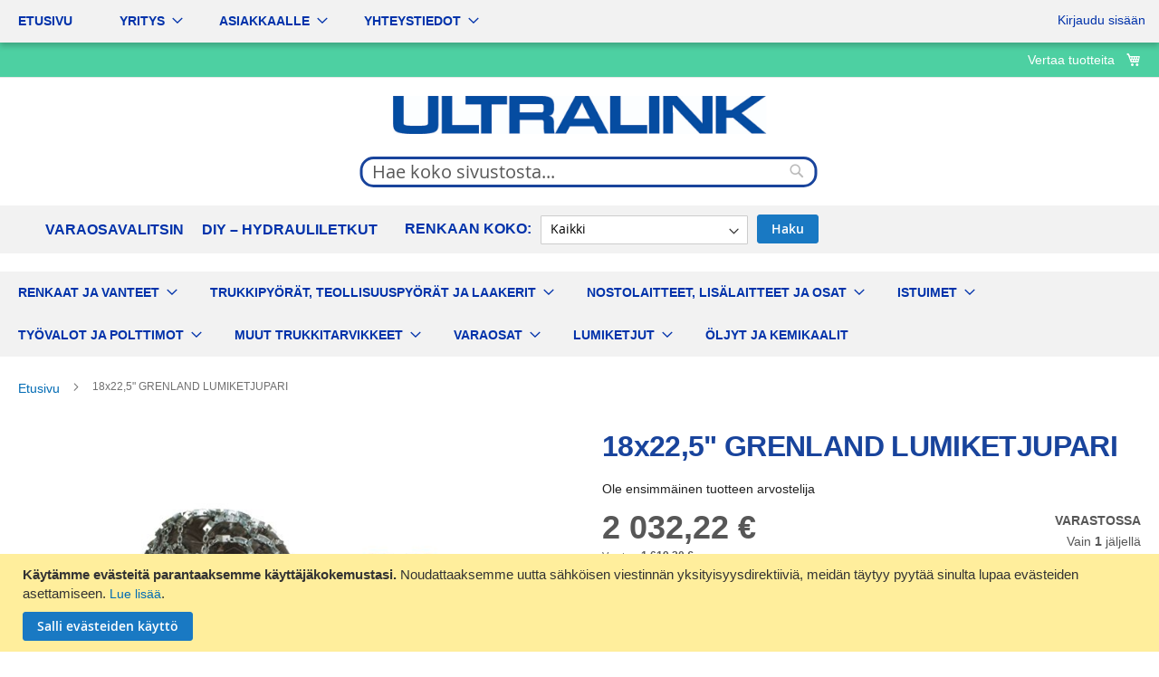

--- FILE ---
content_type: text/html; charset=UTF-8
request_url: https://www.ultralink.fi/lu18225grenland.html
body_size: 22435
content:
<!doctype html>
<html lang="fi">
    <head prefix="og: http://ogp.me/ns# fb: http://ogp.me/ns/fb# product: http://ogp.me/ns/product#">
        <script>
    var BASE_URL = 'https\u003A\u002F\u002Fwww.ultralink.fi\u002F';
    var require = {
        'baseUrl': 'https\u003A\u002F\u002Fwww.ultralink.fi\u002Fstatic\u002Fversion1757589751\u002Ffrontend\u002FUltralinkOy\u002FTestLuma\u002Ffi_FI'
    };</script>        <meta charset="utf-8"/>
<meta name="title" content="LU120020VGSE"/>
<meta name="description" content="18x22,5&quot; GRENLAND LUMIKETJUPARI"/>
<meta name="keywords" content="LU120020VGSE"/>
<meta name="robots" content="INDEX,FOLLOW"/>
<meta name="viewport" content="width=device-width, initial-scale=1"/>
<meta name="format-detection" content="telephone=no"/>
<title>LU120020VGSE</title>
<link  rel="stylesheet" type="text/css"  media="all" href="https://www.ultralink.fi/static/version1757589751/frontend/UltralinkOy/TestLuma/fi_FI/mage/calendar.css" />
<link  rel="stylesheet" type="text/css"  media="all" href="https://www.ultralink.fi/static/version1757589751/frontend/UltralinkOy/TestLuma/fi_FI/css/styles-m.css" />
<link  rel="stylesheet" type="text/css"  media="all" href="https://www.ultralink.fi/static/version1757589751/frontend/UltralinkOy/TestLuma/fi_FI/Amasty_Finder/css/chosen.min.css" />
<link  rel="stylesheet" type="text/css"  media="all" href="https://www.ultralink.fi/static/version1757589751/frontend/UltralinkOy/TestLuma/fi_FI/Cynoinfotech_ProductLabel/css/product_label_image.css" />
<link  rel="stylesheet" type="text/css"  media="all" href="https://www.ultralink.fi/static/version1757589751/frontend/UltralinkOy/TestLuma/fi_FI/mage/gallery/gallery.css" />
<link  rel="stylesheet" type="text/css"  media="screen and (min-width: 768px)" href="https://www.ultralink.fi/static/version1757589751/frontend/UltralinkOy/TestLuma/fi_FI/css/styles-l.css" />
<link  rel="stylesheet" type="text/css"  media="print" href="https://www.ultralink.fi/static/version1757589751/frontend/UltralinkOy/TestLuma/fi_FI/css/print.css" />
<link  rel="stylesheet" type="text/css"  rel="stylesheet" type="text/css" href="https://www.ultralink.fi/static/version1757589751/frontend/UltralinkOy/TestLuma/fi_FI/css/bootstrap.min.css" />
<link  rel="stylesheet" type="text/css"  rel="stylesheet" type="text/css" href="https://www.ultralink.fi/static/version1757589751/frontend/UltralinkOy/TestLuma/fi_FI/css/custom.css" />
<script  type="text/javascript"  src="https://www.ultralink.fi/static/version1757589751/frontend/UltralinkOy/TestLuma/fi_FI/requirejs/require.js"></script>
<script  type="text/javascript"  src="https://www.ultralink.fi/static/version1757589751/frontend/UltralinkOy/TestLuma/fi_FI/mage/requirejs/mixins.js"></script>
<script  type="text/javascript"  src="https://www.ultralink.fi/static/version1757589751/frontend/UltralinkOy/TestLuma/fi_FI/requirejs-config.js"></script>
<link rel="preload" as="font" crossorigin="anonymous" href="https://www.ultralink.fi/static/version1757589751/frontend/UltralinkOy/TestLuma/fi_FI/fonts/opensans/light/opensans-300.woff2" />
<link rel="preload" as="font" crossorigin="anonymous" href="https://www.ultralink.fi/static/version1757589751/frontend/UltralinkOy/TestLuma/fi_FI/fonts/opensans/regular/opensans-400.woff2" />
<link rel="preload" as="font" crossorigin="anonymous" href="https://www.ultralink.fi/static/version1757589751/frontend/UltralinkOy/TestLuma/fi_FI/fonts/opensans/semibold/opensans-600.woff2" />
<link rel="preload" as="font" crossorigin="anonymous" href="https://www.ultralink.fi/static/version1757589751/frontend/UltralinkOy/TestLuma/fi_FI/fonts/opensans/bold/opensans-700.woff2" />
<link rel="preload" as="font" crossorigin="anonymous" href="https://www.ultralink.fi/static/version1757589751/frontend/UltralinkOy/TestLuma/fi_FI/fonts/Luma-Icons.woff2" />
<link  rel="icon" type="image/x-icon" href="https://www.ultralink.fi/media/favicon/stores/1/Ultralink-logo_medium_small_-_Copy_2__1.jpg" />
<link  rel="shortcut icon" type="image/x-icon" href="https://www.ultralink.fi/media/favicon/stores/1/Ultralink-logo_medium_small_-_Copy_2__1.jpg" />
<!-- Google tag (gtag.js) -->
<script async src="https://www.googletagmanager.com/gtag/js?id=G-V4V0X255SP"></script>
<script>
  window.dataLayer = window.dataLayer || [];
  function gtag(){dataLayer.push(arguments);}
  gtag('js', new Date());

  gtag('config', 'G-V4V0X255SP');
</script>

		
<script src="https://engine.groweo.com/groweoApp/groweoApp.js" workspaceid="67e51de04291529c25bfb66a" data-cookieconsent="ignore"></script>

<meta name="google-site-verification" content="ODwRSZUQsDP9FaMHWLQoJu9iJDnQhwRNPET6lXlp3bc" />        <!-- BEGIN GOOGLE ANALYTICS CODE -->
<script type="text/x-magento-init">
{
    "*": {
        "Magento_GoogleAnalytics/js/google-analytics": {
            "isCookieRestrictionModeEnabled": 1,
            "currentWebsite": 1,
            "cookieName": "user_allowed_save_cookie",
            "ordersTrackingData": [],
            "pageTrackingData": {"optPageUrl":"","isAnonymizedIpActive":false,"accountId":"UA-223761198-1"}        }
    }
}
</script>
<!-- END GOOGLE ANALYTICS CODE -->
    <script type="text/x-magento-init">
        {
            "*": {
                "Magento_PageCache/js/form-key-provider": {}
            }
        }
    </script>

<meta property="og:type" content="product" />
<meta property="og:title"
      content="18x22,5&quot;&#x20;GRENLAND&#x20;LUMIKETJUPARI" />
<meta property="og:image"
      content="https://www.ultralink.fi/media/catalog/product/cache/4247003585e91721cd504c10d4e03b8c/L/U/LU18225GRENLAND_2.jpg" />
<meta property="og:description"
      content="" />
<meta property="og:url" content="https://www.ultralink.fi/lu18225grenland.html" />
    <meta property="product:price:amount" content="2032.221501"/>
    <meta property="product:price:currency"
      content="EUR"/>
    </head>
    <body data-container="body"
          data-mage-init='{"loaderAjax": {}, "loader": { "icon": "https://www.ultralink.fi/static/version1757589751/frontend/UltralinkOy/TestLuma/fi_FI/images/loader-2.gif"}}'
        id="html-body" itemtype="http://schema.org/Product" itemscope="itemscope" class="catalog-product-view product-lu18225grenland page-layout-1column">
        
<script type="text/x-magento-init">
    {
        "*": {
            "Magento_PageBuilder/js/widget-initializer": {
                "config": {"[data-content-type=\"slider\"][data-appearance=\"default\"]":{"Magento_PageBuilder\/js\/content-type\/slider\/appearance\/default\/widget":false},"[data-content-type=\"map\"]":{"Magento_PageBuilder\/js\/content-type\/map\/appearance\/default\/widget":false},"[data-content-type=\"row\"]":{"Magento_PageBuilder\/js\/content-type\/row\/appearance\/default\/widget":false},"[data-content-type=\"tabs\"]":{"Magento_PageBuilder\/js\/content-type\/tabs\/appearance\/default\/widget":false},"[data-content-type=\"slide\"]":{"Magento_PageBuilder\/js\/content-type\/slide\/appearance\/default\/widget":{"buttonSelector":".pagebuilder-slide-button","showOverlay":"hover","dataRole":"slide"}},"[data-content-type=\"banner\"]":{"Magento_PageBuilder\/js\/content-type\/banner\/appearance\/default\/widget":{"buttonSelector":".pagebuilder-banner-button","showOverlay":"hover","dataRole":"banner"}},"[data-content-type=\"buttons\"]":{"Magento_PageBuilder\/js\/content-type\/buttons\/appearance\/inline\/widget":false},"[data-content-type=\"products\"][data-appearance=\"carousel\"]":{"Magento_PageBuilder\/js\/content-type\/products\/appearance\/carousel\/widget":false}},
                "breakpoints": {"desktop":{"label":"Desktop","stage":true,"default":true,"class":"desktop-switcher","icon":"Magento_PageBuilder::css\/images\/switcher\/switcher-desktop.svg","conditions":{"min-width":"1024px"},"options":{"products":{"default":{"slidesToShow":"5"}}}},"tablet":{"conditions":{"max-width":"1024px","min-width":"768px"},"options":{"products":{"default":{"slidesToShow":"4"},"continuous":{"slidesToShow":"3"}}}},"mobile":{"label":"Mobile","stage":true,"class":"mobile-switcher","icon":"Magento_PageBuilder::css\/images\/switcher\/switcher-mobile.svg","media":"only screen and (max-width: 768px)","conditions":{"max-width":"768px","min-width":"640px"},"options":{"products":{"default":{"slidesToShow":"3"}}}},"mobile-small":{"conditions":{"max-width":"640px"},"options":{"products":{"default":{"slidesToShow":"2"},"continuous":{"slidesToShow":"1"}}}}}            }
        }
    }
</script>

<div class="cookie-status-message" id="cookie-status">
    The store will not work correctly in the case when cookies are disabled.</div>
<script type="text/x-magento-init">
    {
        "*": {
            "cookieStatus": {}
        }
    }
</script>

<script type="text/x-magento-init">
    {
        "*": {
            "mage/cookies": {
                "expires": null,
                "path": "\u002F",
                "domain": ".www.ultralink.fi",
                "secure": false,
                "lifetime": "3600"
            }
        }
    }
</script>
    <noscript>
        <div class="message global noscript">
            <div class="content">
                <p>
                    <strong>JavaScript seems to be disabled in your browser.</strong>
                    <span>
                        For the best experience on our site, be sure to turn on Javascript in your browser.                    </span>
                </p>
            </div>
        </div>
    </noscript>
    <div role="alertdialog"
         tabindex="-1"
         class="message global cookie"
         id="notice-cookie-block">
        <div role="document" class="content" tabindex="0">
            <p>
                <strong>Käytämme evästeitä parantaaksemme käyttäjäkokemustasi.</strong>
                <span>Noudattaaksemme uutta sähköisen viestinnän yksityisyysdirektiiviä, meidän täytyy pyytää sinulta lupaa evästeiden asettamiseen.                </span>
                <a href="https://www.ultralink.fi/privacy-policy-cookie-restriction-mode/">Lue lisää</a>.            </p>
            <div class="actions">
                <button id="btn-cookie-allow" class="action allow primary">
                    <span>Salli evästeiden käyttö</span>
                </button>
            </div>
        </div>
    </div>
    <script type="text&#x2F;javascript">var elemFwqqVi9k = document.querySelector('div#notice-cookie-block');
if (elemFwqqVi9k) {
elemFwqqVi9k.style.display = 'none';
}</script>    <script type="text/x-magento-init">
        {
            "#notice-cookie-block": {
                "cookieNotices": {
                    "cookieAllowButtonSelector": "#btn-cookie-allow",
                    "cookieName": "user_allowed_save_cookie",
                    "cookieValue": {"1":1},
                    "cookieLifetime": 31536000,
                    "noCookiesUrl": "https\u003A\u002F\u002Fwww.ultralink.fi\u002Fcookie\u002Findex\u002FnoCookies\u002F"
                }
            }
        }
    </script>

<script>
    window.cookiesConfig = window.cookiesConfig || {};
    window.cookiesConfig.secure = true;
</script><script>    require.config({
        map: {
            '*': {
                wysiwygAdapter: 'mage/adminhtml/wysiwyg/tiny_mce/tinymce4Adapter'
            }
        }
    });</script><script>
    require.config({
        paths: {
            googleMaps: 'https\u003A\u002F\u002Fmaps.googleapis.com\u002Fmaps\u002Fapi\u002Fjs\u003Fv\u003D3\u0026key\u003D'
        },
        config: {
            'Magento_PageBuilder/js/utils/map': {
                style: ''
            },
            'Magento_PageBuilder/js/content-type/map/preview': {
                apiKey: '',
                apiKeyErrorMessage: 'You\u0020must\u0020provide\u0020a\u0020valid\u0020\u003Ca\u0020href\u003D\u0027https\u003A\u002F\u002Fwww.ultralink.fi\u002Fadminhtml\u002Fsystem_config\u002Fedit\u002Fsection\u002Fcms\u002F\u0023cms_pagebuilder\u0027\u0020target\u003D\u0027_blank\u0027\u003EGoogle\u0020Maps\u0020API\u0020key\u003C\u002Fa\u003E\u0020to\u0020use\u0020a\u0020map.'
            },
            'Magento_PageBuilder/js/form/element/map': {
                apiKey: '',
                apiKeyErrorMessage: 'You\u0020must\u0020provide\u0020a\u0020valid\u0020\u003Ca\u0020href\u003D\u0027https\u003A\u002F\u002Fwww.ultralink.fi\u002Fadminhtml\u002Fsystem_config\u002Fedit\u002Fsection\u002Fcms\u002F\u0023cms_pagebuilder\u0027\u0020target\u003D\u0027_blank\u0027\u003EGoogle\u0020Maps\u0020API\u0020key\u003C\u002Fa\u003E\u0020to\u0020use\u0020a\u0020map.'
            },
        }
    });
</script>

<script>
    require.config({
        shim: {
            'Magento_PageBuilder/js/utils/map': {
                deps: ['googleMaps']
            }
        }
    });
</script>

    <script>
        require([
                'jquery',
                'Mirasvit_SearchAutocomplete/js/autocomplete',
                'Mirasvit_SearchAutocomplete/js/typeahead',
            ], function ($, autocomplete, typeahead) {
                var selector = 'input#search, input#mobile_search, .minisearch input[type="text"]';

                $(document).ready(function () {
                    $('#search_mini_form').prop("minSearchLength", 10000);

                    const $input = $(selector);

                    $input.each(function (index, searchInput) {
                                                new autocomplete($(searchInput)).init({"query":"","priceFormat":{"pattern":"%s\u00a0\u20ac","precision":2,"requiredPrecision":2,"decimalSymbol":",","groupSymbol":"\u00a0","groupLength":3,"integerRequired":false},"minSearchLength":3,"url":"https:\/\/www.ultralink.fi\/searchautocomplete\/ajax\/suggest\/","storeId":"1","delay":300,"isAjaxCartButton":false,"isShowCartButton":false,"isShowImage":true,"isShowPrice":true,"isShowSku":false,"isShowRating":true,"isShowDescription":true,"isShowStockStatus":false,"layout":"","popularTitle":"Popular Suggestions","popularSearches":["Athletik","Jumbo","Toyota","Rocla","Istuin"],"isTypeaheadEnabled":false,"typeaheadUrl":"https:\/\/www.ultralink.fi\/searchautocomplete\/ajax\/typeahead\/","minSuggestLength":2,"currency":"EUR","limit":25});
                    });
                });
            }
        );
    </script>

    <script id="searchAutocompletePlaceholder" type="text/x-custom-template">
    <div class="mst-searchautocomplete__autocomplete">
        <div class="mst-searchautocomplete__spinner">
            <div class="spinner-item spinner-item-1"></div>
            <div class="spinner-item spinner-item-2"></div>
            <div class="spinner-item spinner-item-3"></div>
            <div class="spinner-item spinner-item-4"></div>
        </div>

        <div class="mst-searchautocomplete__close">&times;</div>
    </div>
</script>

<script id="searchAutocompleteWrapper" type="text/x-custom-template">
    <div class="mst-searchautocomplete__wrapper">
        <div data-bind="visible: result().noResults == false">
            <div data-bind="foreach: { data: result().indexes, as: 'index' }">
                <div data-bind="visible: index.totalItems, attr: {class: 'mst-searchautocomplete__index ' + index.identifier}">
                    <div class="mst-searchautocomplete__index-title">
                        <span data-bind="text: index.title"></span>
                        <span data-bind="visible: index.isShowTotals">
                            (<span data-bind="text: index.totalItems"></span>)
                        </span>
                    </div>

                    <ul data-bind="foreach: { data: index.items, as: 'item' }">
                        <li data-bind="
                            template: { name: index.identifier, data: item },
                            attr: {class: 'mst-searchautocomplete__item ' + index.identifier},
                            event: { mouseover: $parents[1].onMouseOver, mouseout: $parents[1].onMouseOut, mousedown: $parents[1].onClick },
                            css: {_active: $data.isActive}">
                        </li>
                    </ul>
                </div>
            </div>

            <div class="mst-searchautocomplete__show-all" data-bind="visible: result().urlAll && result().totalItems > 0">
                <a data-bind="attr: { href: result().urlAll }">
                    <span data-bind="text: result().textAll"></span>
                </a>
            </div>
        </div>

        <div class="mst-searchautocomplete__empty-result" data-bind="visible: result().noResults == true && !loading()">
            <span data-bind="text: result().textEmpty"></span>
        </div>
    </div>
</script>

<script id="popular" type="text/x-custom-template">
    <a class="title" data-bind="text: query"></a>
</script>

<script id="magento_search_query" type="text/x-custom-template">
    <a class="title" data-bind="text: query_text, attr: {href: url}, highlight"></a> <span class="num_results" data-bind="text: num_results"></span>
</script>

<script id="magento_catalog_product" type="text/x-custom-template">
    <!-- ko if: (imageUrl && $parents[2].config.isShowImage) -->
    <a rel="noreferrer" data-bind="attr: {href: url}">
        <div class="mst-product-image-wrapper"><img data-bind="attr: {src: imageUrl}"/></div>
    </a>
    <!-- /ko -->

    <div class="meta">
        <div class="title">
            <a rel="noreferrer" data-bind="html: name, attr: {href: url}, highlight"></a>

            <!-- ko if: (sku && $parents[2].config.isShowSku) -->
            <span class="sku" data-bind="text: sku, highlight"></span>
            <!-- /ko -->
        </div>

        <!-- ko if: (description && $parents[2].config.isShowDescription) -->
        <div class="description" data-bind="text: description, highlight"></div>
        <!-- /ko -->

        <!-- ko if: (rating && $parents[2].config.isShowRating) -->
        <div>
            <div class="rating-summary">
                <div class="rating-result">
                    <span data-bind="style: { width: rating + '%' }"></span>
                </div>
            </div>
        </div>
        <!-- /ko -->

        <!-- ko if: (stockStatus && $parents[2].config.isShowStockStatus) -->
        <span class="stock_status" data-bind="text: stockStatus, processStockStatus"></span>
        <!-- /ko -->

        <!-- ko if: (addToCartUrl && $parents[2].config.isShowCartButton) -->
        <div class="to-cart">
            <a class="action primary mst__add_to_cart" data-bind="attr: { _href: addToCartUrl }">
                <span>Add To Cart</span>
            </a>
        </div>
        <!-- /ko -->
    </div>

    <!-- ko if: (price && $parents[2].config.isShowPrice) -->
    <div class="store">
        <div data-bind="html: price" class="price"></div>
    </div>
    <!-- /ko -->
</script>

<script id="magento_catalog_categoryproduct" type="text/x-custom-template">
    <a class="title" data-bind="text: name, attr: {href: url}, highlight"></a>
</script>

<script id="magento_catalog_category" type="text/x-custom-template">
    <a class="title" data-bind="text: name, attr: {href: url}, highlight"></a>
</script>

<script id="magento_cms_page" type="text/x-custom-template">
    <a class="title" data-bind="text: name, attr: {href: url}, highlight"></a>
</script>

<script id="magento_catalog_attribute" type="text/x-custom-template">
    <a class="title" data-bind="text: name, attr: {href: url}, highlight"></a>
</script>

<script id="magento_catalog_attribute_2" type="text/x-custom-template">
    <a class="title" data-bind="text: name, attr: {href: url}, highlight"></a>
</script>

<script id="magento_catalog_attribute_3" type="text/x-custom-template">
    <a class="title" data-bind="text: name, attr: {href: url}, highlight"></a>
</script>

<script id="magento_catalog_attribute_4" type="text/x-custom-template">
    <a class="title" data-bind="text: name, attr: {href: url}, highlight"></a>
</script>

<script id="magento_catalog_attribute_5" type="text/x-custom-template">
    <a class="title" data-bind="text: name, attr: {href: url}, highlight"></a>
</script>

<script id="mirasvit_kb_article" type="text/x-custom-template">
    <a class="title" data-bind="text: name, attr: {href: url}, highlight"></a>
</script>

<script id="external_wordpress_post" type="text/x-custom-template">
    <a class="title" data-bind="text: name, attr: {href: url}, highlight"></a>
</script>

<script id="amasty_blog_post" type="text/x-custom-template">
    <a class="title" data-bind="text: name, attr: {href: url}, highlight"></a>
</script>

<script id="amasty_faq_question" type="text/x-custom-template">
    <a class="title" data-bind="text: name, attr: {href: url}, highlight"></a>
</script>

<script id="magefan_blog_post" type="text/x-custom-template">
    <a class="title" data-bind="text: name, attr: {href: url}, highlight"></a>
</script>

<script id="mageplaza_blog_post" type="text/x-custom-template">
    <a class="title" data-bind="text: name, attr: {href: url}, highlight"></a>
</script>

<script id="aheadworks_blog_post" type="text/x-custom-template">
    <a class="title" data-bind="text: name, attr: {href: url}, highlight"></a>
</script>

<script id="mirasvit_blog_post" type="text/x-custom-template">
    <a class="title" data-bind="text: name, attr: {href: url}, highlight"></a>
</script>

<script id="mirasvit_gry_registry" type="text/x-custom-template">
    <a class="title" data-bind="text: title, attr: {href: url}, highlight"></a>
    <p data-bind="text: name, highlight"></p>
</script>

<script id="ves_blog_post" type="text/x-custom-template">
    <a class="title" data-bind="text: name, attr: {href: url}, highlight"></a>
</script>

<script id="fishpig_glossary_word" type="text/x-custom-template">
    <a class="title" data-bind="text: name, attr: {href: url}, highlight"></a>
</script>

<script id="blackbird_contentmanager_content" type="text/x-custom-template">
    <a class="title" data-bind="text: name, attr: {href: url}, highlight"></a>
</script>

<script id="mirasvit_brand_page" type="text/x-custom-template">
    <a class="title" data-bind="text: name, attr: {href: url}, highlight"></a>
</script>

<div class="page-wrapper"><header class="page-header"><div class="header-top-block"><nav class="navigation" data-action="navigation">
<ul id="menu">
<li class="level0 first level-top ui-menu-item"><a id="ui-id-3" class="level-top ui-corner-all" tabindex="-1" role="menuitem" href="https://www.ultralink.fi/home" aria-haspopup="true">ETUSIVU</a></li>
<li class="level0 level-top parent ui-menu-item"><a id="ui-id-4" class="level-top ui-corner-all" tabindex="-1" role="menuitem" href="https://www.ultralink.fi/yritys" aria-haspopup="true"> <span class="ui-menu-icon ui-icon ui-icon-carat-1-e">arrow</span> YRITYS </a>
<ul class="level0 submenu ui-menu ui-widget ui-widget-content ui-corner-all">
<li class="ui-menu-item"><a href="https://www.ultralink.fi/tietoa-yrityksestamme">TIETOA YRITYKSESTAMME</a></li>
<li class="ui-menu-item"><a href="https://www.ultralink.fi/historia">HISTORIA</a></li>
</ul>
</li>
<li class="level0 level-top parent ui-menu-item"><a id="ui-id-5" class="level-top ui-corner-all" tabindex="-1" role="menuitem" href="https://www.ultralink.fi/asiakkaalle" aria-haspopup="true"> <span class="ui-menu-icon ui-icon ui-icon-carat-1-e">arrow</span> ASIAKKAALLE </a>
<ul class="level0 submenu ui-menu ui-widget ui-widget-content ui-corner-all">
<li class="ui-menu-item"><a href="https://www.ultralink.fi/tilaus-ja-toimitusehdot">TILAUS- JA TOIMITUSEHDOT</a></li>
<li class="ui-menu-item"><a href="https://www.ultralink.fi/Toimitustavat">TOIMITUSTAVAT</a></li>
<li class="ui-menu-item"><a href="https://www.ultralink.fi/palautusohjeita">PALAUTUSOHJEITA</a></li>
</ul>
</li>
<li class="level0 level-top parent ui-menu-item last"><a id="ui-id-6" class="level-top ui-corner-all" tabindex="-1" role="menuitem" href="https://www.ultralink.fi/yhteystiedot" aria-haspopup="true"> <span class="ui-menu-icon ui-icon ui-icon-carat-1-e">arrow</span> YHTEYSTIEDOT </a>
<ul class="level0 submenu ui-menu ui-widget ui-widget-content ui-corner-all">
<li class="ui-menu-item"><a href="https://www.ultralink.fi/yhteystiedot">YHTEYSTIEDOT</a></li>
<li class="ui-menu-item"><a href="https://www.ultralink.fi/ota-yhteytta">OTA YHTEYTTA</a></li>
</ul>
</li>
</ul>
</nav>
<div><script type="text/x-magento-init">
    {
        "#menu":{
            "menu":
            {
                "responsive":true,
                "expanded":false,
                "delay": 200,
                "position":{"my":"left top","at":"left+10 top+47"}
            }
        }
    }
</script>

</div><div class="panel header"><a class="action skip contentarea"
   href="#contentarea">
    <span>
        Skip to Content    </span>
</a>
<ul class="header links"><li class="link authorization-link" data-label="tai">
    <a href="https://www.ultralink.fi/customer/account/login/referer/aHR0cHM6Ly93d3cudWx0cmFsaW5rLmZpL2x1MTgyMjVncmVubGFuZC5odG1s/"        >Kirjaudu sisään</a>
</li>
</ul></div></div><div class="header-bottom-block"><li class="item link compare" data-bind="scope: 'compareProducts'" data-role="compare-products-link">
    <a class="action compare no-display" title="Vertaa&#x20;tuotteita"
       data-bind="attr: {'href': compareProducts().listUrl}, css: {'no-display': !compareProducts().count}"
    >
        Vertaa tuotteita        <span class="counter qty" data-bind="text: compareProducts().countCaption"></span>
    </a>
</li>
<script type="text/x-magento-init">
{"[data-role=compare-products-link]": {"Magento_Ui/js/core/app": {"components":{"compareProducts":{"component":"Magento_Catalog\/js\/view\/compare-products"}}}}}
</script>

<div data-block="minicart" class="minicart-wrapper">
    <a class="action showcart" href="https://www.ultralink.fi/checkout/cart/"
       data-bind="scope: 'minicart_content'">
        <span class="text">Ostoskori</span>
        <span class="counter qty empty"
              data-bind="css: { empty: !!getCartParam('summary_count') == false && !isLoading() },
               blockLoader: isLoading">
            <span class="counter-number"><!-- ko text: getCartParam('summary_count') --><!-- /ko --></span>
            <span class="counter-label">
            <!-- ko if: getCartParam('summary_count') -->
                <!-- ko text: getCartParam('summary_count') --><!-- /ko -->
                <!-- ko i18n: 'items' --><!-- /ko -->
            <!-- /ko -->
            </span>
        </span>
    </a>
            <div class="block block-minicart"
             data-role="dropdownDialog"
             data-mage-init='{"dropdownDialog":{
                "appendTo":"[data-block=minicart]",
                "triggerTarget":".showcart",
                "timeout": "2000",
                "closeOnMouseLeave": false,
                "closeOnEscape": true,
                "triggerClass":"active",
                "parentClass":"active",
                "buttons":[]}}'>
            <div id="minicart-content-wrapper" data-bind="scope: 'minicart_content'">
                <!-- ko template: getTemplate() --><!-- /ko -->
            </div>
                    </div>
        <script>window.checkout = {"shoppingCartUrl":"https:\/\/www.ultralink.fi\/checkout\/cart\/","checkoutUrl":"https:\/\/www.ultralink.fi\/checkout\/","updateItemQtyUrl":"https:\/\/www.ultralink.fi\/checkout\/sidebar\/updateItemQty\/","removeItemUrl":"https:\/\/www.ultralink.fi\/checkout\/sidebar\/removeItem\/","imageTemplate":"Magento_Catalog\/product\/image_with_borders","baseUrl":"https:\/\/www.ultralink.fi\/","minicartMaxItemsVisible":5,"websiteId":"1","maxItemsToDisplay":10,"storeId":"1","storeGroupId":"1","customerLoginUrl":"https:\/\/www.ultralink.fi\/customer\/account\/login\/referer\/aHR0cHM6Ly93d3cudWx0cmFsaW5rLmZpL2x1MTgyMjVncmVubGFuZC5odG1s\/","isRedirectRequired":false,"autocomplete":"off","captcha":{"user_login":{"isCaseSensitive":false,"imageHeight":50,"imageSrc":"","refreshUrl":"https:\/\/www.ultralink.fi\/captcha\/refresh\/","isRequired":false,"timestamp":1769126843}}}</script>    <script type="text/x-magento-init">
    {
        "[data-block='minicart']": {
            "Magento_Ui/js/core/app": {"components":{"minicart_content":{"children":{"subtotal.container":{"children":{"subtotal":{"children":{"subtotal.totals":{"config":{"display_cart_subtotal_incl_tax":0,"display_cart_subtotal_excl_tax":0,"template":"Magento_Tax\/checkout\/minicart\/subtotal\/totals"},"children":{"subtotal.totals.msrp":{"component":"Magento_Msrp\/js\/view\/checkout\/minicart\/subtotal\/totals","config":{"displayArea":"minicart-subtotal-hidden","template":"Magento_Msrp\/checkout\/minicart\/subtotal\/totals"}}},"component":"Magento_Tax\/js\/view\/checkout\/minicart\/subtotal\/totals"}},"component":"uiComponent","config":{"template":"Magento_Checkout\/minicart\/subtotal"}}},"component":"uiComponent","config":{"displayArea":"subtotalContainer"}},"item.renderer":{"component":"Magento_Checkout\/js\/view\/cart-item-renderer","config":{"displayArea":"defaultRenderer","template":"Magento_Checkout\/minicart\/item\/default"},"children":{"item.image":{"component":"Magento_Catalog\/js\/view\/image","config":{"template":"Magento_Catalog\/product\/image","displayArea":"itemImage"}},"checkout.cart.item.price.sidebar":{"component":"uiComponent","config":{"template":"Magento_Checkout\/minicart\/item\/price","displayArea":"priceSidebar"}}}},"extra_info":{"component":"uiComponent","config":{"displayArea":"extraInfo"}},"promotion":{"component":"uiComponent","config":{"displayArea":"promotion"}}},"config":{"itemRenderer":{"default":"defaultRenderer","simple":"defaultRenderer","virtual":"defaultRenderer"},"template":"Magento_Checkout\/minicart\/content"},"component":"Magento_Checkout\/js\/view\/minicart"}},"types":[]}        },
        "*": {
            "Magento_Ui/js/block-loader": "https\u003A\u002F\u002Fwww.ultralink.fi\u002Fstatic\u002Fversion1757589751\u002Ffrontend\u002FUltralinkOy\u002FTestLuma\u002Ffi_FI\u002Fimages\u002Floader\u002D1.gif"
        }
    }
    </script>
</div>
</div><div class="header content"><span data-action="toggle-nav" class="action nav-toggle"><span>Toggle Nav</span></span>
<a
    class="logo"
    href="https://www.ultralink.fi/"
    title=""
    aria-label="store logo">
    <img src="https://www.ultralink.fi/media/logo/stores/1/LOGO_PIENI_TEXT_HORISONTAALI.jpg"
         title=""
         alt=""
            width="250"            height="250"    />
</a>
<div class="block block-search">
    <div class="block block-title"><strong>Haku</strong></div>
    <div class="block block-content">
        <form class="form minisearch" id="search_mini_form"
              action="https://www.ultralink.fi/catalogsearch/result/" method="get">
            <div class="field search">
                <label class="label" for="search" data-role="minisearch-label">
                    <span>Haku</span>
                </label>
                <div class="control">
                    <input id="search"
                           data-mage-init='{
                            "quickSearch": {
                                "formSelector": "#search_mini_form",
                                "url": "https://www.ultralink.fi/search/ajax/suggest/",
                                "destinationSelector": "#search_autocomplete",
                                "minSearchLength": "1"
                            }
                        }'
                           type="text"
                           name="q"
                           value=""
                           placeholder="Hae&#x20;koko&#x20;sivustosta..."
                           class="input-text"
                           maxlength="128"
                           role="combobox"
                           aria-haspopup="false"
                           aria-autocomplete="both"
                           autocomplete="off"
                           aria-expanded="false"/>
                    <div id="search_autocomplete" class="search-autocomplete"></div>
                    <div class="nested">
    <a class="action advanced" href="https://www.ultralink.fi/catalogsearch/advanced/" data-action="advanced-search">
        Laajennettu haku    </a>
</div>
                </div>
            </div>
            <div class="actions">
                <button type="submit"
                        title="Haku"
                        class="action search"
                        aria-label="Search"
                >
                    <span>Haku</span>
                </button>
            </div>
        </form>
    </div>
</div>
</div></header><div class="nav-top-links">
<ul style="display: flex; align-items: baseline; margin: 0; flex-wrap: wrap;">
<li><a title="Varaosavalitsin" href="https://www.ultralink.fi/partfinder/">Varaosavalitsin</a></li>
<li><a title="Diy – Hydrauliletkut" href="https://www.ultralink.fi/diy-hydraulic-hose.html/">Diy – Hydrauliletkut</a></li>
<li><div class="industrial-tire-filter" 
     style="vertical-align: middle;
            color: #0032aa;
            font-weight: 700;
            text-transform: uppercase;
            font-size: 16px;">
    <form style="display: flex; align-items: baseline;" 
          action="https://www.ultralink.fi/renkaat-ja-vanteet.html/" 
          method="get" 
          id="industrial_tire_filter_form">
        <label style="margin-left: 10px; flex:none" 
               for="industrial_tire_size">
            Renkaan koko:        </label>
        <select style="margin-left: 10px;" 
                name="industrial_tire_size" 
                id="industrial_tire_size">
            <option value="">Kaikki</option>
            
            <!-- Regular options -->
                            <option value="463"
                    >
                    3.00-4                </option>
                            <option value="465"
                    >
                    4.00-4                </option>
                            <option value="558"
                    >
                    140/55-6                </option>
                            <option value="464"
                    >
                    3.50/4.00-6                </option>
                            <option value="485"
                    >
                    12x3½-8                </option>
                            <option value="499"
                    >
                    15X4.5-8                </option>
                            <option value="498"
                    >
                    15x4½-8 (125x75)                </option>
                            <option value="508"
                    >
                    16X6-8 (150x75)                </option>
                            <option value="517"
                    >
                    17X7-8                </option>
                            <option value="520"
                    >
                    18X7-8 (180x70)                </option>
                            <option value="523"
                    >
                    18X9-8                </option>
                            <option value="466"
                    >
                    4.00-8                </option>
                            <option value="467"
                    >
                    5.00-8                </option>
                            <option value="559"
                    >
                    140/55-9                </option>
                            <option value="533"
                    >
                    21X8-9 (200x75)                </option>
                            <option value="468"
                    >
                    6.00-9                </option>
                            <option value="560"
                    >
                    180/60-10                </option>
                            <option value="562"
                    >
                    200/50-10                </option>
                            <option value="543"
                    >
                    23X9-10 (225x75)                </option>
                            <option value="469"
                    >
                    6.50-10                </option>
                            <option value="472"
                    >
                    7.50-10                </option>
                            <option value="544"
                    >
                    23X10-12 (250x60)                </option>
                            <option value="545"
                    >
                    23X10.1-12 (250x60)                </option>
                            <option value="542"
                    >
                    23X8.50-12                </option>
                            <option value="548"
                    >
                    27X10-12 (250x75)                </option>
                            <option value="565"
                    >
                    315/45-12                </option>
                            <option value="470"
                    >
                    7.00-12                </option>
                            <option value="541"
                    >
                    23X5-13                </option>
                            <option value="561"
                    >
                    200-15                </option>
                            <option value="563"
                    >
                    250-15 (250x70)                </option>
                            <option value="547"
                    >
                    27X8.50-15                </option>
                            <option value="550"
                    >
                    28X9-15 (225x75)                </option>
                            <option value="552"
                    >
                    28x12½-15 (355x45)                </option>
                            <option value="564"
                    >
                    300-15 (315x70)                </option>
                            <option value="557"
                    >
                    32X12.1-15                </option>
                            <option value="566"
                    >
                    355/50-15                </option>
                            <option value="568"
                    >
                    355/65-15                </option>
                            <option value="569"
                    >
                    400/60-15                </option>
                            <option value="471"
                    >
                    7.00-15                </option>
                            <option value="473"
                    >
                    7.50-15                </option>
                            <option value="475"
                    >
                    8.25-15                </option>
                            <option value="481"
                    >
                    10X16.5                </option>
                            <option value="488"
                    >
                    12X16.5                </option>
                            <option value="483"
                    >
                    10.5/80-18                </option>
                            <option value="491"
                    >
                    12.5/80-18                </option>
                            <option value="525"
                    >
                    18X19.5                </option>
                            <option value="482"
                    >
                    10.00-20                </option>
                            <option value="484"
                    >
                    11.00-20                </option>
                            <option value="489"
                    >
                    12.00-20                </option>
                            <option value="567"
                    >
                    355/50-20                </option>
                            <option value="570"
                    >
                    405/70-20                </option>
                            <option value="474"
                    >
                    7.50-20                </option>
                            <option value="476"
                    >
                    8.25-20                </option>
                            <option value="477"
                    >
                    9.00-20                </option>
                            <option value="526"
                    >
                    18X22.5                </option>
                            <option value="490"
                    >
                    12.00-24                </option>
                            <option value="497"
                    >
                    14.00-24                </option>
                            <option value="504"
                    >
                    15.5/80-24                </option>
                            <option value="571"
                    >
                    405/70-24                </option>
                            <option value="528"
                    >
                    18.4-26                </option>
                            <option value="513"
                    >
                    16.9-28                </option>
                        
            <!-- Separator for category 51 -->
            <option disabled>──────────</option>
            <option disabled style="font-weight: bold;">
                TERÄSSYLINTERIRENKAAT            </option>
            <option disabled>──────────</option>
            
            <!-- Category 51 options -->
                            <option value="480"
                    >
                    10X5X6½ (254X127X165.1)                </option>
                            <option value="478"
                    >
                    10½X3½X6½ (267X89X165.1)                </option>
                            <option value="479"
                    >
                    10½X5X6½ (267x127x165)                </option>
                            <option value="486"
                    >
                    12X3½X8 (305X89X203.2)                </option>
                            <option value="487"
                    >
                    12X4½X8 (305X114X203.2)                </option>
                            <option value="492"
                    >
                    13X4½X8 (330x114x203)                </option>
                            <option value="493"
                    >
                    13X5X8 (330X127X203.2)                </option>
                            <option value="494"
                    >
                    13X6X8 (330X152X203)                </option>
                            <option value="495"
                    >
                    14X4½X8 (356X114X203.2)                </option>
                            <option value="496"
                    >
                    14X5X10 (356X127X254)                </option>
                            <option value="500"
                    >
                    15½X5X10 (394X127X254)                </option>
                            <option value="502"
                    >
                    15½X6X10 (394X152X254)                </option>
                            <option value="506"
                    >
                    16X5X10½ (406X127X266.7)                </option>
                            <option value="509"
                    >
                    16X6X10½ (406X152X266.7)                </option>
                            <option value="511"
                    >
                    16X7X10½ (406X178X266.7)                </option>
                            <option value="501"
                    >
                    15X5X11¼ (381X127X285.8)                </option>
                            <option value="503"
                    >
                    15X6X11¼ (381X152X285.8)                </option>
                            <option value="510"
                    >
                    16¼X6X11¼ (413X152X285.8)                </option>
                            <option value="512"
                    >
                    16¼X7X11¼ (413X178X285.8)                </option>
                            <option value="505"
                    >
                    16X4X12 1/8 (406X102X308)                </option>
                            <option value="514"
                    >
                    17X4½X12 1/8 (432X114X308)                </option>
                            <option value="515"
                    >
                    17X5X12 1/8 (432X127X308)                </option>
                            <option value="516"
                    >
                    17X6X12 1/8 (432X152X308)                </option>
                            <option value="518"
                    >
                    18X5X12 1/8 (457X127X308)                </option>
                            <option value="519"
                    >
                    18X6X12 1/8 (457X152X308)                </option>
                            <option value="521"
                    >
                    18X7X12 1/8 (457X178X308)                </option>
                            <option value="522"
                    >
                    18X8X12 1/8 (457X203X308)                </option>
                            <option value="524"
                    >
                    18X9X12 1/8 (457X229X308)                </option>
                            <option value="529"
                    >
                    19X8½X13 (483X216X333.7)                </option>
                            <option value="527"
                    >
                    18X5 1/8X14 (455X130X356)                </option>
                            <option value="530"
                    >
                    20X8X15 (508X203X381)                </option>
                            <option value="532"
                    >
                    21X7X15 (533X178X381)                </option>
                            <option value="534"
                    >
                    21X8X15 (533X203X381)                </option>
                            <option value="535"
                    >
                    21X9X15 (533X229X381)                </option>
                            <option value="531"
                    >
                    20X8X16 (508X203X406.4)                </option>
                            <option value="539"
                    >
                    22X10X16 (559X254X406.4)                </option>
                            <option value="540"
                    >
                    22X12X16 (559X305X406.4)                </option>
                            <option value="536"
                    >
                    22X7X16 (559X178X406.4)                </option>
                            <option value="537"
                    >
                    22X8X16 (559X203X406.4)                </option>
                            <option value="538"
                    >
                    22X9X16 (559X229X406.4)                </option>
                            <option value="549"
                    >
                    28X8X19 (710X200X485)                </option>
                            <option value="546"
                    >
                    26X10X20 (660X254X508)                </option>
                            <option value="551"
                    >
                    28X10X22 (711X254X559)                </option>
                            <option value="553"
                    >
                    28X12X22 (711X305X559)                </option>
                            <option value="554"
                    >
                    28X14X22 (711X360X559)                </option>
                            <option value="555"
                    >
                    28X16X22 (711X406X559)                </option>
                            <option value="556"
                    >
                    31X8X22 (780X200X555)                </option>
                    </select>
        <button style="margin-left: 10px;" 
                type="submit" 
                class="action primary">
            Haku        </button>
    </form>
</div></li>
<!--<li><a title="Vaihtokoneet" href="https://www.ultralink.fi/trukit/">Vaihtokoneet</a></li>--></ul>
</div>    <div class="sections nav-sections">
                <div class="section-items nav-sections-items"
             data-mage-init='{"tabs":{"openedState":"active"}}'>
                                            <div class="section-item-title nav-sections-item-title"
                     data-role="collapsible">
                    <a class="nav-sections-item-switch"
                       data-toggle="switch" href="#store.menu">
                        Valikko                    </a>
                </div>
                <div class="section-item-content nav-sections-item-content"
                     id="store.menu"
                     data-role="content">
                    
<nav class="navigation" data-action="navigation">
    <ul data-mage-init='{"menu":{"responsive":true, "expanded":true, "position":{"my":"left top","at":"left bottom"}}}'>
        <li  class="level0 nav-1 category-item first level-top parent"><a href="https://www.ultralink.fi/renkaat-ja-vanteet.html"  class="level-top" ><span>RENKAAT JA VANTEET</span></a><ul class="level0 submenu"><li  class="level1 nav-1-1 category-item first parent"><a href="https://www.ultralink.fi/renkaat-ja-vanteet/ilmarenkaat.html" ><span>ILMARENKAAT</span></a><ul class="level1 submenu"><li  class="level2 nav-1-1-1 category-item first"><a href="https://www.ultralink.fi/renkaat-ja-vanteet/ilmarenkaat/8.html" ><span>8”</span></a></li><li  class="level2 nav-1-1-2 category-item"><a href="https://www.ultralink.fi/renkaat-ja-vanteet/ilmarenkaat/9.html" ><span>9&quot;</span></a></li><li  class="level2 nav-1-1-3 category-item"><a href="https://www.ultralink.fi/renkaat-ja-vanteet/ilmarenkaat/10.html" ><span>10&quot;</span></a></li><li  class="level2 nav-1-1-4 category-item"><a href="https://www.ultralink.fi/renkaat-ja-vanteet/ilmarenkaat/12.html" ><span>12&quot;</span></a></li><li  class="level2 nav-1-1-5 category-item"><a href="https://www.ultralink.fi/renkaat-ja-vanteet/ilmarenkaat/15.html" ><span>15&quot;</span></a></li><li  class="level2 nav-1-1-6 category-item"><a href="https://www.ultralink.fi/renkaat-ja-vanteet/ilmarenkaat/16-5.html" ><span>16.5&quot;</span></a></li><li  class="level2 nav-1-1-7 category-item"><a href="https://www.ultralink.fi/renkaat-ja-vanteet/ilmarenkaat/20.html" ><span>20&quot;</span></a></li><li  class="level2 nav-1-1-8 category-item"><a href="https://www.ultralink.fi/renkaat-ja-vanteet/ilmarenkaat/24.html" ><span>24&quot;</span></a></li><li  class="level2 nav-1-1-9 category-item"><a href="https://www.ultralink.fi/renkaat-ja-vanteet/ilmarenkaat/18.html" ><span>18&quot;</span></a></li><li  class="level2 nav-1-1-10 category-item"><a href="https://www.ultralink.fi/renkaat-ja-vanteet/ilmarenkaat/19-5.html" ><span>19,5&quot;</span></a></li><li  class="level2 nav-1-1-11 category-item"><a href="https://www.ultralink.fi/renkaat-ja-vanteet/ilmarenkaat/22-5.html" ><span>22,5&quot;</span></a></li><li  class="level2 nav-1-1-12 category-item"><a href="https://www.ultralink.fi/renkaat-ja-vanteet/ilmarenkaat/25.html" ><span>25&quot;</span></a></li><li  class="level2 nav-1-1-13 category-item"><a href="https://www.ultralink.fi/renkaat-ja-vanteet/ilmarenkaat/26.html" ><span>26&quot;</span></a></li><li  class="level2 nav-1-1-14 category-item last"><a href="https://www.ultralink.fi/renkaat-ja-vanteet/ilmarenkaat/28.html" ><span>28&quot;</span></a></li></ul></li><li  class="level1 nav-1-2 category-item"><a href="https://www.ultralink.fi/renkaat-ja-vanteet/sisarenkaat-ja-vannenauhat.html" ><span>SISÄRENKAAT JA VANNENAUHAT</span></a></li><li  class="level1 nav-1-3 category-item parent"><a href="https://www.ultralink.fi/renkaat-ja-vanteet/umpikumirenkaat.html" ><span>UMPIKUMIRENKAAT</span></a><ul class="level1 submenu"><li  class="level2 nav-1-3-1 category-item first parent"><a href="https://www.ultralink.fi/renkaat-ja-vanteet/umpikumirenkaat/umpi.html" ><span>UMPI</span></a><ul class="level2 submenu"><li  class="level3 nav-1-3-1-1 category-item first"><a href="https://www.ultralink.fi/renkaat-ja-vanteet/umpikumirenkaat/umpi/4.html" ><span>4&quot;</span></a></li><li  class="level3 nav-1-3-1-2 category-item"><a href="https://www.ultralink.fi/renkaat-ja-vanteet/umpikumirenkaat/umpi/8.html" ><span>8&quot;</span></a></li><li  class="level3 nav-1-3-1-3 category-item"><a href="https://www.ultralink.fi/renkaat-ja-vanteet/umpikumirenkaat/umpi/9.html" ><span>9&quot;</span></a></li><li  class="level3 nav-1-3-1-4 category-item"><a href="https://www.ultralink.fi/renkaat-ja-vanteet/umpikumirenkaat/umpi/10.html" ><span>10&quot;</span></a></li><li  class="level3 nav-1-3-1-5 category-item"><a href="https://www.ultralink.fi/renkaat-ja-vanteet/umpikumirenkaat/umpi/12.html" ><span>12&quot;</span></a></li><li  class="level3 nav-1-3-1-6 category-item"><a href="https://www.ultralink.fi/renkaat-ja-vanteet/umpikumirenkaat/umpi/15.html" ><span>15&quot;</span></a></li><li  class="level3 nav-1-3-1-7 category-item"><a href="https://www.ultralink.fi/renkaat-ja-vanteet/umpikumirenkaat/umpi/20.html" ><span>20&quot;</span></a></li><li  class="level3 nav-1-3-1-8 category-item"><a href="https://www.ultralink.fi/renkaat-ja-vanteet/umpikumirenkaat/umpi/24.html" ><span>24&quot;</span></a></li><li  class="level3 nav-1-3-1-9 category-item last"><a href="https://www.ultralink.fi/renkaat-ja-vanteet/umpikumirenkaat/umpi/rjv-umpikumirenkaat-25.html" ><span>25&quot;</span></a></li></ul></li><li  class="level2 nav-1-3-2 category-item last parent"><a href="https://www.ultralink.fi/renkaat-ja-vanteet/umpikumirenkaat/tahraamattomat.html" ><span>TAHRAAMATTOMAT</span></a><ul class="level2 submenu"><li  class="level3 nav-1-3-2-1 category-item first"><a href="https://www.ultralink.fi/renkaat-ja-vanteet/umpikumirenkaat/tahraamattomat/4.html" ><span>4&quot;</span></a></li><li  class="level3 nav-1-3-2-2 category-item"><a href="https://www.ultralink.fi/renkaat-ja-vanteet/umpikumirenkaat/tahraamattomat/6.html" ><span>6&quot;</span></a></li><li  class="level3 nav-1-3-2-3 category-item"><a href="https://www.ultralink.fi/renkaat-ja-vanteet/umpikumirenkaat/tahraamattomat/8.html" ><span>8&quot;</span></a></li><li  class="level3 nav-1-3-2-4 category-item"><a href="https://www.ultralink.fi/renkaat-ja-vanteet/umpikumirenkaat/tahraamattomat/9.html" ><span>9&quot;</span></a></li><li  class="level3 nav-1-3-2-5 category-item"><a href="https://www.ultralink.fi/renkaat-ja-vanteet/umpikumirenkaat/tahraamattomat/10.html" ><span>10&quot;</span></a></li><li  class="level3 nav-1-3-2-6 category-item"><a href="https://www.ultralink.fi/renkaat-ja-vanteet/umpikumirenkaat/tahraamattomat/12-13.html" ><span>12&quot;-13&quot;</span></a></li><li  class="level3 nav-1-3-2-7 category-item last"><a href="https://www.ultralink.fi/renkaat-ja-vanteet/umpikumirenkaat/tahraamattomat/15.html" ><span>15&quot;</span></a></li></ul></li></ul></li><li  class="level1 nav-1-4 category-item parent"><a href="https://www.ultralink.fi/renkaat-ja-vanteet/talvirenkaat.html" ><span>TALVIRENKAAT</span></a><ul class="level1 submenu"><li  class="level2 nav-1-4-1 category-item first"><a href="https://www.ultralink.fi/renkaat-ja-vanteet/talvirenkaat/ilmarenkaat.html" ><span>ILMARENKAAT</span></a></li><li  class="level2 nav-1-4-2 category-item last"><a href="https://www.ultralink.fi/renkaat-ja-vanteet/talvirenkaat/umpikumirenkaat.html" ><span>UMPIKUMIRENKAAT</span></a></li></ul></li><li  class="level1 nav-1-5 category-item"><a href="https://www.ultralink.fi/renkaat-ja-vanteet/terassylinterirenkaat.html" ><span>TERÄSSYLINTERIRENKAAT</span></a></li><li  class="level1 nav-1-6 category-item"><a href="https://www.ultralink.fi/renkaat-ja-vanteet/tarvikeet.html" ><span>TARVIKEET</span></a></li><li  class="level1 nav-1-7 category-item parent"><a href="https://www.ultralink.fi/renkaat-ja-vanteet/trukkivanteet.html" ><span>TRUKKIVANTEET</span></a><ul class="level1 submenu"><li  class="level2 nav-1-7-1 category-item first"><a href="https://www.ultralink.fi/renkaat-ja-vanteet/trukkivanteet/halakaistavat-vanteet.html" ><span>HALAKAISTAVAT VANTEET</span></a></li><li  class="level2 nav-1-7-2 category-item"><a href="https://www.ultralink.fi/renkaat-ja-vanteet/trukkivanteet/lukkovanteet.html" ><span>LUKKOVANTEET</span></a></li><li  class="level2 nav-1-7-3 category-item last"><a href="https://www.ultralink.fi/renkaat-ja-vanteet/trukkivanteet/lukot-kiilat-ja-sivurenkatta.html" ><span>LUKOT, KIILAT JA SIVURENKATTA</span></a></li></ul></li><li  class="level1 nav-1-8 category-item last"><a href="https://www.ultralink.fi/renkaat-ja-vanteet/lumiketjut.html" ><span>LUMIKETJUT</span></a></li></ul></li><li  class="level0 nav-2 category-item level-top parent"><a href="https://www.ultralink.fi/trukkipyorat-teollisuuspyorat-ja-laakerit.html"  class="level-top" ><span>TRUKKIPYÖRÄT, TEOLLISUUSPYÖRÄT JA LAAKERIT</span></a><ul class="level0 submenu"><li  class="level1 nav-2-1 category-item first parent"><a href="https://www.ultralink.fi/trukkipyorat-teollisuuspyorat-ja-laakerit/trukkipyorat.html" ><span>TRUKKIPYÖRÄT</span></a><ul class="level1 submenu"><li  class="level2 nav-2-1-1 category-item first"><a href="https://www.ultralink.fi/trukkipyorat-teollisuuspyorat-ja-laakerit/trukkipyorat/vetopyorat.html" ><span>VETOPYÖRÄT</span></a></li><li  class="level2 nav-2-1-2 category-item"><a href="https://www.ultralink.fi/trukkipyorat-teollisuuspyorat-ja-laakerit/trukkipyorat/tukipyorat.html" ><span>TUKIPYÖRÄT</span></a></li><li  class="level2 nav-2-1-3 category-item last"><a href="https://www.ultralink.fi/trukkipyorat-teollisuuspyorat-ja-laakerit/trukkipyorat/kuormapyorat-ja-telipyorat.html" ><span>KUORMAPYÖRÄT JA TELIPYÖRÄT</span></a></li></ul></li><li  class="level1 nav-2-2 category-item parent"><a href="https://www.ultralink.fi/trukkipyorat-teollisuuspyorat-ja-laakerit/teollisuuspyorat-ja-kalustepyorat.html" ><span>TEOLLISUUSPYÖRÄT JA KALUSTEPYÖRÄT</span></a><ul class="level1 submenu"><li  class="level2 nav-2-2-1 category-item first"><a href="https://www.ultralink.fi/trukkipyorat-teollisuuspyorat-ja-laakerit/teollisuuspyorat-ja-kalustepyorat/kiintopyorat-ja-kaantopyorat.html" ><span>KIINTOPYÖRÄT JA KÄÄNTÖPYÖRÄT</span></a></li><li  class="level2 nav-2-2-2 category-item"><a href="https://www.ultralink.fi/trukkipyorat-teollisuuspyorat-ja-laakerit/teollisuuspyorat-ja-kalustepyorat/teollisuuspyorat-ja-kalustepyorat.html" ><span>TEOLLISUUSPYÖRÄT JA KALUSTEPYÖRÄT</span></a></li><li  class="level2 nav-2-2-3 category-item last"><a href="https://www.ultralink.fi/trukkipyorat-teollisuuspyorat-ja-laakerit/teollisuuspyorat-ja-kalustepyorat/muut-teollisuuspyorat.html" ><span>MUUT TEOLLISUUSPYÖRÄT</span></a></li></ul></li><li  class="level1 nav-2-3 category-item last"><a href="https://www.ultralink.fi/trukkipyorat-teollisuuspyorat-ja-laakerit/pyoran-laakerit-ja-rullat.html" ><span>PYÖRÄN LAAKERIT JA RULLAT</span></a></li></ul></li><li  class="level0 nav-3 category-item level-top parent"><a href="https://www.ultralink.fi/nostolaitteet-lisalaitteet-ja-osat.html"  class="level-top" ><span>NOSTOLAITTEET, LISÄLAITTEET JA OSAT</span></a><ul class="level0 submenu"><li  class="level1 nav-3-1 category-item first parent"><a href="https://www.ultralink.fi/nostolaitteet-lisalaitteet-ja-osat/trukkihaarukat.html" ><span>TRUKKIHAARUKAT</span></a><ul class="level1 submenu"><li  class="level2 nav-3-1-1 category-item first"><a href="https://www.ultralink.fi/nostolaitteet-lisalaitteet-ja-osat/trukkihaarukat/cascade-ripustettavat-trukkihaarukat.html" ><span>CASCADE RIPUSTETTAVAT TRUKKIHAARUKAT</span></a></li><li  class="level2 nav-3-1-2 category-item"><a href="https://www.ultralink.fi/nostolaitteet-lisalaitteet-ja-osat/trukkihaarukat/cascade-tyyppikohtaiset-haarukat.html" ><span>CASCADE TYYPPIKOHTAISET HAARUKAT</span></a></li><li  class="level2 nav-3-1-3 category-item last"><a href="https://www.ultralink.fi/nostolaitteet-lisalaitteet-ja-osat/trukkihaarukat/jartkohaarukat.html" ><span>JARTKOHAARUKAT</span></a></li></ul></li><li  class="level1 nav-3-2 category-item"><a href="https://www.ultralink.fi/nostolaitteet-lisalaitteet-ja-osat/ripustettavat-asetinlaitteet.html" ><span>RIPUSTETTAVAT ASETINLAITTEET</span></a></li><li  class="level1 nav-3-3 category-item"><a href="https://www.ultralink.fi/nostolaitteet-lisalaitteet-ja-osat/ripustettavat-sivusiirtolaitteet.html" ><span>RIPUSTETTAVAT SIVUSIIRTOLAITTEET</span></a></li><li  class="level1 nav-3-4 category-item"><a href="https://www.ultralink.fi/nostolaitteet-lisalaitteet-ja-osat/magneettisuojat-haarukoille.html" ><span>MAGNEETTISUOJAT HAARUKOILLE, DAGS</span></a></li><li  class="level1 nav-3-5 category-item"><a href="https://www.ultralink.fi/nostolaitteet-lisalaitteet-ja-osat/muut-varaosat.html" ><span>MUUT VARAOSAT</span></a></li><li  class="level1 nav-3-6 category-item last parent"><a href="https://www.ultralink.fi/nostolaitteet-lisalaitteet-ja-osat/cascade-varaosat.html" ><span>CASCADE VARAOSAT</span></a><ul class="level1 submenu"><li  class="level2 nav-3-6-1 category-item first"><a href="https://www.ultralink.fi/nostolaitteet-lisalaitteet-ja-osat/cascade-varaosat/letkukelat-ja-letkukelan-osat.html" ><span>LETKUKELAT JA LETKUKELAN OSAT</span></a></li><li  class="level2 nav-3-6-2 category-item"><a href="https://www.ultralink.fi/nostolaitteet-lisalaitteet-ja-osat/cascade-varaosat/tiivisteet-ja-liukupalasarjat.html" ><span>TIIVISTEET JA LIUKUPALASARJAT</span></a></li><li  class="level2 nav-3-6-3 category-item"><a href="https://www.ultralink.fi/nostolaitteet-lisalaitteet-ja-osat/cascade-varaosat/liukupalat-ja-liukupalasarjat.html" ><span>LIUKUPALAT JA LIUKUPALASARJAT</span></a></li><li  class="level2 nav-3-6-4 category-item"><a href="https://www.ultralink.fi/nostolaitteet-lisalaitteet-ja-osat/cascade-varaosat/hydrauliputket.html" ><span>HYDRAULIPUTKET</span></a></li><li  class="level2 nav-3-6-5 category-item"><a href="https://www.ultralink.fi/nostolaitteet-lisalaitteet-ja-osat/cascade-varaosat/venttiililohkot.html" ><span>VENTTIILILOHKOT</span></a></li><li  class="level2 nav-3-6-6 category-item"><a href="https://www.ultralink.fi/nostolaitteet-lisalaitteet-ja-osat/cascade-varaosat/haarukan-osat.html" ><span>HAARUKAN OSAT</span></a></li><li  class="level2 nav-3-6-7 category-item"><a href="https://www.ultralink.fi/nostolaitteet-lisalaitteet-ja-osat/cascade-varaosat/rungon-osat.html" ><span>RUNGON OSAT</span></a></li><li  class="level2 nav-3-6-8 category-item"><a href="https://www.ultralink.fi/nostolaitteet-lisalaitteet-ja-osat/cascade-varaosat/sylinterit-ja-osat.html" ><span>SYLINTERIT JA OSAT</span></a></li><li  class="level2 nav-3-6-9 category-item last"><a href="https://www.ultralink.fi/nostolaitteet-lisalaitteet-ja-osat/cascade-varaosat/muut-osat.html" ><span>MUUT OSAT</span></a></li></ul></li></ul></li><li  class="level0 nav-4 category-item level-top parent"><a href="https://www.ultralink.fi/istuimet.html"  class="level-top" ><span>ISTUIMET</span></a><ul class="level0 submenu"><li  class="level1 nav-4-1 category-item first"><a href="https://www.ultralink.fi/istuimet/trukki-istuimet.html" ><span>TRUKKI-ISTUIMET</span></a></li><li  class="level1 nav-4-2 category-item"><a href="https://www.ultralink.fi/istuimet/tyokoneistuimet.html" ><span>TYÖKONEISTUIMET</span></a></li><li  class="level1 nav-4-3 category-item"><a href="https://www.ultralink.fi/istuimet/istuinten-osat.html" ><span>ISTUINTEN OSAT</span></a></li><li  class="level1 nav-4-4 category-item last"><a href="https://www.ultralink.fi/istuimet/erikoistarjouksessa.html" ><span>ERIKOISTARJOUKSESSA</span></a></li></ul></li><li  class="level0 nav-5 category-item level-top parent"><a href="https://www.ultralink.fi/tyovalot-ja-polttimot.html"  class="level-top" ><span>TYÖVALOT JA POLTTIMOT</span></a><ul class="level0 submenu"><li  class="level1 nav-5-1 category-item first"><a href="https://www.ultralink.fi/tyovalot-ja-polttimot/tyovalot.html" ><span>TYÖVALOT</span></a></li><li  class="level1 nav-5-2 category-item"><a href="https://www.ultralink.fi/tyovalot-ja-polttimot/varoitusvilkut-ja-varoitusvalot.html" ><span>VAROITUSVILKUT JA VAROITUSVALOT</span></a></li><li  class="level1 nav-5-3 category-item"><a href="https://www.ultralink.fi/tyovalot-ja-polttimot/polttimot.html" ><span>POLTTIMOT</span></a></li><li  class="level1 nav-5-4 category-item"><a href="https://www.ultralink.fi/tyovalot-ja-polttimot/ajovalot-ka-takavalot.html" ><span>AJOVALOT JA TAKAVALOT</span></a></li><li  class="level1 nav-5-5 category-item last"><a href="https://www.ultralink.fi/tyovalot-ja-polttimot/valojen-lasit.html" ><span>VALOJEN LASIT</span></a></li></ul></li><li  class="level0 nav-6 category-item level-top parent"><a href="https://www.ultralink.fi/muut-trukkitarvikkeet.html"  class="level-top" ><span>MUUT TRUKKITARVIKKEET</span></a><ul class="level0 submenu"><li  class="level1 nav-6-1 category-item first"><a href="https://www.ultralink.fi/muut-trukkitarvikkeet/lumiketjut.html" ><span>LUMIKETJUT</span></a></li><li  class="level1 nav-6-2 category-item"><a href="https://www.ultralink.fi/muut-trukkitarvikkeet/trukkitunkit-ja-trukkitunkin-osat.html" ><span>TRUKKITUNKIT JA TRUKKITUNKIN OSAT</span></a></li><li  class="level1 nav-6-3 category-item"><a href="https://www.ultralink.fi/muut-trukkitarvikkeet/kaasujouset.html" ><span>KAASUJOUSET</span></a></li><li  class="level1 nav-6-4 category-item"><a href="https://www.ultralink.fi/muut-trukkitarvikkeet/lukot-ja-avaimet.html" ><span>LUKOT JA AVAIMET</span></a></li><li  class="level1 nav-6-5 category-item"><a href="https://www.ultralink.fi/muut-trukkitarvikkeet/trukin-taustapeilit-ja-varaston-peilit.html" ><span>TRUKIN TAUSTAPEILIT JA VARASTON PEILIT</span></a></li><li  class="level1 nav-6-6 category-item"><a href="https://www.ultralink.fi/muut-trukkitarvikkeet/haarukkaakamera-ja-naytot.html" ><span>HAARUKKAAKAMERA JA NÄYTÖT</span></a></li><li  class="level1 nav-6-7 category-item"><a href="https://www.ultralink.fi/muut-trukkitarvikkeet/lammityslaitteet-ja-osat.html" ><span>LÄMMITYSLAITTEET JA OSAT</span></a></li><li  class="level1 nav-6-8 category-item"><a href="https://www.ultralink.fi/muut-trukkitarvikkeet/aanimerkit-ja-peruutushalyttimet.html" ><span>ÄÄNIMERKIT JA PERUUTUSHÄLYTTIMET</span></a></li><li  class="level1 nav-6-9 category-item"><a href="https://www.ultralink.fi/muut-trukkitarvikkeet/muut-tarvikkeet.html" ><span>MUUT TARVIKKEET</span></a></li><li  class="level1 nav-6-10 category-item last"><a href="https://www.ultralink.fi/muut-trukkitarvikkeet/varaajat.html" ><span>VARAAJAT</span></a></li></ul></li><li  class="level0 nav-7 category-item level-top parent"><a href="https://www.ultralink.fi/varaosat.html"  class="level-top" ><span>VARAOSAT</span></a><ul class="level0 submenu"><li  class="level1 nav-7-1 category-item first parent"><a href="https://www.ultralink.fi/varaosat/sahkoosat.html" ><span>SÄHKÖOSAT</span></a><ul class="level1 submenu"><li  class="level2 nav-7-1-1 category-item first"><a href="https://www.ultralink.fi/varaosat/sahkoosat/potentiometrit-ja-johtosarjat.html" ><span>POTENTIOMETRIT JA JOHTOSARJAT</span></a></li><li  class="level2 nav-7-1-2 category-item parent"><a href="https://www.ultralink.fi/varaosat/sahkoosat/akkupistokkeet.html" ><span>AKKUPISTOKKEET</span></a><ul class="level2 submenu"><li  class="level3 nav-7-1-2-1 category-item first"><a href="https://www.ultralink.fi/varaosat/sahkoosat/akkupistokkeet/apupistokkeet.html" ><span>APUPISTOKKEET</span></a></li><li  class="level3 nav-7-1-2-2 category-item"><a href="https://www.ultralink.fi/varaosat/sahkoosat/akkupistokkeet/europistokkeet-din.html" ><span>EUROPISTOKKEET (DIN)</span></a></li><li  class="level3 nav-7-1-2-3 category-item"><a href="https://www.ultralink.fi/varaosat/sahkoosat/akkupistokkeet/laattapistokkeet.html" ><span>LAATTAPISTOKKEET</span></a></li><li  class="level3 nav-7-1-2-4 category-item"><a href="https://www.ultralink.fi/varaosat/sahkoosat/akkupistokkeet/muut-virtaliittimet.html" ><span>MUUT VIRTALIITTIMET</span></a></li><li  class="level3 nav-7-1-2-5 category-item"><a href="https://www.ultralink.fi/varaosat/sahkoosat/akkupistokkeet/pistokkeiden-kahvat.html" ><span>PISTOKKEIDEN KAHVAT</span></a></li><li  class="level3 nav-7-1-2-6 category-item"><a href="https://www.ultralink.fi/varaosat/sahkoosat/akkupistokkeet/kosketinkarjet.html" ><span>KOSKETINKÄRJET</span></a></li><li  class="level3 nav-7-1-2-7 category-item last"><a href="https://www.ultralink.fi/varaosat/sahkoosat/akkupistokkeet/ilmaliittimet.html" ><span>ILMALIITTIMET </span></a></li></ul></li><li  class="level2 nav-7-1-3 category-item"><a href="https://www.ultralink.fi/varaosat/sahkoosat/virtalukot.html" ><span>VIRTALUKOT</span></a></li><li  class="level2 nav-7-1-4 category-item"><a href="https://www.ultralink.fi/varaosat/sahkoosat/elektroniikkakortit.html" ><span>ELEKTRONIIKKAKORTIT</span></a></li><li  class="level2 nav-7-1-5 category-item"><a href="https://www.ultralink.fi/varaosat/sahkoosat/muut-osat.html" ><span>MUUT OSAT</span></a></li><li  class="level2 nav-7-1-6 category-item"><a href="https://www.ultralink.fi/varaosat/sahkoosat/ajomoottorit-ohjausmoottorit-ja-hydrraulipumppumoo.html" ><span>AJOMOOTTORIT,OHJAUSMOOTTORIT JA HYDRRAULIPUMPPUMOO</span></a></li><li  class="level2 nav-7-1-7 category-item"><a href="https://www.ultralink.fi/varaosat/sahkoosat/ajosaatimet-nopeudensaatimet-ja-ohjelmointityoka.html" ><span>AJOSÄÄTIMET, NOPEUDENSÄÄTIMET, JA OHJELMOINTITYÖKA</span></a></li><li  class="level2 nav-7-1-8 category-item"><a href="https://www.ultralink.fi/varaosat/sahkoosat/mittarit-ja-akkuvalvojat.html" ><span>MITTARIT JA AKKUVALVOJAT</span></a></li><li  class="level2 nav-7-1-9 category-item"><a href="https://www.ultralink.fi/varaosat/sahkoosat/kontaktorit.html" ><span>KONTAKTORIT</span></a></li><li  class="level2 nav-7-1-10 category-item"><a href="https://www.ultralink.fi/varaosat/sahkoosat/kontaktorin-karjet.html" ><span>KONTAKTORIN KÄRJET</span></a></li><li  class="level2 nav-7-1-11 category-item"><a href="https://www.ultralink.fi/varaosat/sahkoosat/hiiliharjat.html" ><span>HIILIHARJAT</span></a></li><li  class="level2 nav-7-1-12 category-item"><a href="https://www.ultralink.fi/varaosat/sahkoosat/paavirtakytkimet.html" ><span>PÄÄVIRTAKYTKIMET</span></a></li><li  class="level2 nav-7-1-13 category-item last"><a href="https://www.ultralink.fi/varaosat/sahkoosat/akkutarvikkeet-ja-vesitys.html" ><span>AKKUTARVIKKEET JA VESITYS</span></a></li></ul></li><li  class="level1 nav-7-2 category-item parent"><a href="https://www.ultralink.fi/varaosat/suodattimet.html" ><span>SUODATTIMET</span></a><ul class="level1 submenu"><li  class="level2 nav-7-2-1 category-item first"><a href="https://www.ultralink.fi/varaosat/suodattimet/oljynsuodattimet.html" ><span>ÖLJYNSUODATTIMET</span></a></li><li  class="level2 nav-7-2-2 category-item"><a href="https://www.ultralink.fi/varaosat/suodattimet/polttoainesuodattimet.html" ><span>POLTTOAINESUODATTIMET</span></a></li><li  class="level2 nav-7-2-3 category-item"><a href="https://www.ultralink.fi/varaosat/suodattimet/ilmansuodattimet.html" ><span>ILMANSUODATTIMET</span></a></li><li  class="level2 nav-7-2-4 category-item"><a href="https://www.ultralink.fi/varaosat/suodattimet/hydraulisuodattimet.html" ><span>HYDRAULISUODATTIMET</span></a></li><li  class="level2 nav-7-2-5 category-item last"><a href="https://www.ultralink.fi/varaosat/suodattimet/raitisilmasuodattimet.html" ><span>RAITISILMASUODATTIMET</span></a></li></ul></li><li  class="level1 nav-7-3 category-item parent"><a href="https://www.ultralink.fi/varaosat/moottorin-ja-sytytyksen-osat.html" ><span>MOOTTORIN JA SYTYTYKSEN OSAT</span></a><ul class="level1 submenu"><li  class="level2 nav-7-3-1 category-item first"><a href="https://www.ultralink.fi/varaosat/moottorin-ja-sytytyksen-osat/sytytystulpat.html" ><span>SYTYTYSTULPAT</span></a></li><li  class="level2 nav-7-3-2 category-item parent"><a href="https://www.ultralink.fi/varaosat/moottorin-ja-sytytyksen-osat/virranjakajan-osat.html" ><span>VIRRANJAKAJAN OSAT</span></a><ul class="level2 submenu"><li  class="level3 nav-7-3-2-1 category-item first"><a href="https://www.ultralink.fi/varaosat/moottorin-ja-sytytyksen-osat/virranjakajan-osat/virranjakajan-kannet.html" ><span>VIRRANJAKAJAN KANNET</span></a></li><li  class="level3 nav-7-3-2-2 category-item"><a href="https://www.ultralink.fi/varaosat/moottorin-ja-sytytyksen-osat/virranjakajan-osat/pyorijat.html" ><span>PYÖRIJÄT</span></a></li><li  class="level3 nav-7-3-2-3 category-item"><a href="https://www.ultralink.fi/varaosat/moottorin-ja-sytytyksen-osat/virranjakajan-osat/katkojan-karjet.html" ><span>KATKOJAN KÄRJET</span></a></li><li  class="level3 nav-7-3-2-4 category-item last"><a href="https://www.ultralink.fi/varaosat/moottorin-ja-sytytyksen-osat/virranjakajan-osat/virranjakajat.html" ><span>VIRRANJAKAJAT</span></a></li></ul></li><li  class="level2 nav-7-3-3 category-item"><a href="https://www.ultralink.fi/varaosat/moottorin-ja-sytytyksen-osat/sytytysjohdot-ja-johtosarjat.html" ><span>SYTYTYSJOHDOT JA JOHTOSARJAT</span></a></li><li  class="level2 nav-7-3-4 category-item"><a href="https://www.ultralink.fi/varaosat/moottorin-ja-sytytyksen-osat/sytytyspuolat.html" ><span>SYTYTYSPUOLAT</span></a></li><li  class="level2 nav-7-3-5 category-item"><a href="https://www.ultralink.fi/varaosat/moottorin-ja-sytytyksen-osat/hehkutulpat.html" ><span>HEHKUTULPAT</span></a></li><li  class="level2 nav-7-3-6 category-item parent"><a href="https://www.ultralink.fi/varaosat/moottorin-ja-sytytyksen-osat/hihnat.html" ><span>HIHNAT</span></a><ul class="level2 submenu"><li  class="level3 nav-7-3-6-1 category-item first"><a href="https://www.ultralink.fi/varaosat/moottorin-ja-sytytyksen-osat/hihnat/laturin-hihnat.html" ><span>LATURIN HIHNAT</span></a></li><li  class="level3 nav-7-3-6-2 category-item"><a href="https://www.ultralink.fi/varaosat/moottorin-ja-sytytyksen-osat/hihnat/tuulettimen-hihnat.html" ><span>TUULETTIMEN HIHNAT</span></a></li><li  class="level3 nav-7-3-6-3 category-item last"><a href="https://www.ultralink.fi/varaosat/moottorin-ja-sytytyksen-osat/hihnat/jakohihnat.html" ><span>JAKOHIHNAT</span></a></li></ul></li><li  class="level2 nav-7-3-7 category-item"><a href="https://www.ultralink.fi/varaosat/moottorin-ja-sytytyksen-osat/tiivisteet-ja-tiivistesarjat.html" ><span>TIIVISTEET JA TIIVISTESARJAT</span></a></li><li  class="level2 nav-7-3-8 category-item"><a href="https://www.ultralink.fi/varaosat/moottorin-ja-sytytyksen-osat/venttiilit.html" ><span>VENTTIILIT</span></a></li><li  class="level2 nav-7-3-9 category-item"><a href="https://www.ultralink.fi/varaosat/moottorin-ja-sytytyksen-osat/mannanrenkaat-manna.html" ><span>MÄNNÄNRENKAAT  MÄNNÄ</span></a></li><li  class="level2 nav-7-3-10 category-item"><a href="https://www.ultralink.fi/varaosat/moottorin-ja-sytytyksen-osat/starttimoottorit-ja-laturit.html" ><span>STARTTIMOOTTORIT JA LATURIT</span></a></li><li  class="level2 nav-7-3-11 category-item"><a href="https://www.ultralink.fi/varaosat/moottorin-ja-sytytyksen-osat/kaasuvaijerit.html" ><span>KAASUVAIJERIT</span></a></li><li  class="level2 nav-7-3-12 category-item"><a href="https://www.ultralink.fi/varaosat/moottorin-ja-sytytyksen-osat/polttoainepumput.html" ><span>POLTTOAINEPUMPUT</span></a></li><li  class="level2 nav-7-3-13 category-item"><a href="https://www.ultralink.fi/varaosat/moottorin-ja-sytytyksen-osat/muut-osat.html" ><span>MUUT OSAT</span></a></li><li  class="level2 nav-7-3-14 category-item"><a href="https://www.ultralink.fi/varaosat/moottorin-ja-sytytyksen-osat/sylinterikannet.html" ><span>SYLINTERIKANNET</span></a></li><li  class="level2 nav-7-3-15 category-item"><a href="https://www.ultralink.fi/varaosat/moottorin-ja-sytytyksen-osat/kampiakselin-ja-nokka-akselin-osat.html" ><span>KAMPIAKSELIN JA NOKKA-AKSELIN OSAT</span></a></li><li  class="level2 nav-7-3-16 category-item"><a href="https://www.ultralink.fi/varaosat/moottorin-ja-sytytyksen-osat/hydrauliikkapumput.html" ><span>HYDRAULIIKKAPUMPUT</span></a></li><li  class="level2 nav-7-3-17 category-item last"><a href="https://www.ultralink.fi/varaosat/moottorin-ja-sytytyksen-osat/suuttimet.html" ><span>SUUTTIMET</span></a></li></ul></li><li  class="level1 nav-7-4 category-item parent"><a href="https://www.ultralink.fi/varaosat/jarruosat.html" ><span>JÄRRUOSAT</span></a><ul class="level1 submenu"><li  class="level2 nav-7-4-1 category-item first"><a href="https://www.ultralink.fi/varaosat/jarruosat/jarrukengat-ja-jarrupalat.html" ><span>JÄRRUKENGÄT JA JÄRRUPALAT</span></a></li><li  class="level2 nav-7-4-2 category-item"><a href="https://www.ultralink.fi/varaosat/jarruosat/jarruvaijerit.html" ><span>JÄRRUVAIJERIT</span></a></li><li  class="level2 nav-7-4-3 category-item"><a href="https://www.ultralink.fi/varaosat/jarruosat/magneettijarrut-ja-magneettijarrun-osat.html" ><span>MAGNEETTIJARRUT JA MAGNEETTIJARRUN OSAT</span></a></li><li  class="level2 nav-7-4-4 category-item"><a href="https://www.ultralink.fi/varaosat/jarruosat/jarrupaasylinterit.html" ><span>JARRUPÄÄSYLINTERIT</span></a></li><li  class="level2 nav-7-4-5 category-item"><a href="https://www.ultralink.fi/varaosat/jarruosat/jarrutyosylinterit.html" ><span>JARRUTYÖSYLINTERIT</span></a></li><li  class="level2 nav-7-4-6 category-item"><a href="https://www.ultralink.fi/varaosat/jarruosat/jarrusylinterin-korjaussarjat.html" ><span>JARRUSYLINTERIN KORJAUSSARJAT</span></a></li><li  class="level2 nav-7-4-7 category-item last"><a href="https://www.ultralink.fi/varaosat/jarruosat/asennustarvikkeet-ja-pienosat.html" ><span>ASENNUSTARVIKKEET JA PIENOSAT</span></a></li></ul></li><li  class="level1 nav-7-5 category-item parent"><a href="https://www.ultralink.fi/varaosat/jaahdytyksen-osat.html" ><span>JÄÄHDYTYKSEN OSAT</span></a><ul class="level1 submenu"><li  class="level2 nav-7-5-1 category-item first"><a href="https://www.ultralink.fi/varaosat/jaahdytyksen-osat/jaahdyttimet.html" ><span>JÄÄHDYTTIMET</span></a></li><li  class="level2 nav-7-5-2 category-item"><a href="https://www.ultralink.fi/varaosat/jaahdytyksen-osat/vesipumput-ja-tiivisteet.html" ><span>VESIPUMPUT JA TIIVISTEET</span></a></li><li  class="level2 nav-7-5-3 category-item"><a href="https://www.ultralink.fi/varaosat/jaahdytyksen-osat/termostaatit-ja-tiivisteet.html" ><span>TERMOSTAATIT JA TIIVISTEET</span></a></li><li  class="level2 nav-7-5-4 category-item"><a href="https://www.ultralink.fi/varaosat/jaahdytyksen-osat/tuulettimen-siivet.html" ><span>TUULETTIMEN SIIVET</span></a></li><li  class="level2 nav-7-5-5 category-item"><a href="https://www.ultralink.fi/varaosat/jaahdytyksen-osat/paisuntasailiot.html" ><span>PAISUNTASÄILIÖT</span></a></li><li  class="level2 nav-7-5-6 category-item last"><a href="https://www.ultralink.fi/varaosat/jaahdytyksen-osat/vesiletkut-ja-letkunsiteet.html" ><span>VESILETKUT JA LETKUNSITEET</span></a></li></ul></li><li  class="level1 nav-7-6 category-item parent"><a href="https://www.ultralink.fi/varaosat/ohjauksen-osat.html" ><span>OHJAUKSEN OSAT</span></a><ul class="level1 submenu"><li  class="level2 nav-7-6-1 category-item first"><a href="https://www.ultralink.fi/varaosat/ohjauksen-osat/raidetangon-paat.html" ><span>RAIDETANGON PÄÄT</span></a></li><li  class="level2 nav-7-6-2 category-item"><a href="https://www.ultralink.fi/varaosat/ohjauksen-osat/olka-akselin-osat.html" ><span>OLKA-AKSELIN OSAT</span></a></li><li  class="level2 nav-7-6-3 category-item"><a href="https://www.ultralink.fi/varaosat/ohjauksen-osat/ohjausvarret-nivellaakerit-ja-holkit.html" ><span>OHJAUSVARRET, NIVELLAAKERIT JA HOLKIT</span></a></li><li  class="level2 nav-7-6-4 category-item"><a href="https://www.ultralink.fi/varaosat/ohjauksen-osat/ohjaussylinterit-ja-ohjaussylinterin-tiivistesarja.html" ><span>OHJAUSSYLINTERIT JA OHJAUSSYLINTERIN TIIVISTESARJA</span></a></li><li  class="level2 nav-7-6-5 category-item"><a href="https://www.ultralink.fi/varaosat/ohjauksen-osat/ohjauspyoran-osat.html" ><span>OHJAUSPYÖRAN OSAT</span></a></li><li  class="level2 nav-7-6-6 category-item last"><a href="https://www.ultralink.fi/varaosat/ohjauksen-osat/muut-osat.html" ><span>MUUT OSAT</span></a></li></ul></li><li  class="level1 nav-7-7 category-item parent"><a href="https://www.ultralink.fi/varaosat/maston-osat.html" ><span>MASTON OSAT</span></a><ul class="level1 submenu"><li  class="level2 nav-7-7-1 category-item first"><a href="https://www.ultralink.fi/varaosat/maston-osat/maston-ja-kelkan-rullat.html" ><span>MASTON JA KELKAN RULLAT</span></a></li><li  class="level2 nav-7-7-2 category-item"><a href="https://www.ultralink.fi/varaosat/maston-osat/kallistussylinterin-tiivistesarjat.html" ><span>KALLISTUSSYLINTERIN TIIVISTESARJAT</span></a></li><li  class="level2 nav-7-7-3 category-item"><a href="https://www.ultralink.fi/varaosat/maston-osat/nostosylinterit-ja-nostosylinterin-tiivistesarjat.html" ><span>NOSTOSYLINTERIT JA NOSTOSYLINTERIN TIIVISTESARJAT</span></a></li><li  class="level2 nav-7-7-4 category-item"><a href="https://www.ultralink.fi/varaosat/maston-osat/liukupalat-holkit-ja-muut-osat.html" ><span>LIUKUPALAT, HOLKIT JA MUUT OSAT</span></a></li><li  class="level2 nav-7-7-5 category-item"><a href="https://www.ultralink.fi/varaosat/maston-osat/muut-osat.html" ><span>MUUT OSAT</span></a></li><li  class="level2 nav-7-7-6 category-item"><a href="https://www.ultralink.fi/varaosat/maston-osat/letkun-ja-kaapelin-rulla.html" ><span>LETKUN JA KAAPELIN RULLAT</span></a></li><li  class="level2 nav-7-7-7 category-item last"><a href="https://www.ultralink.fi/varaosat/maston-osat/ketjun-rulla.html" ><span>KETJUN RULLAT</span></a></li></ul></li><li  class="level1 nav-7-8 category-item parent"><a href="https://www.ultralink.fi/varaosat/lpg-osat-ja-kaasuosat.html" ><span>LPG-OSAT JA KAASUOSAT</span></a><ul class="level1 submenu"><li  class="level2 nav-7-8-1 category-item first"><a href="https://www.ultralink.fi/varaosat/lpg-osat-ja-kaasuosat/hoyrystimet.html" ><span>HÖYRYSTIMET</span></a></li><li  class="level2 nav-7-8-2 category-item"><a href="https://www.ultralink.fi/varaosat/lpg-osat-ja-kaasuosat/suodatimet.html" ><span>SUODATIMET</span></a></li><li  class="level2 nav-7-8-3 category-item"><a href="https://www.ultralink.fi/varaosat/lpg-osat-ja-kaasuosat/korjaussarjat.html" ><span>KORJAUSSARJAT</span></a></li><li  class="level2 nav-7-8-4 category-item parent"><a href="https://www.ultralink.fi/varaosat/lpg-osat-ja-kaasuosat/venttiilit.html" ><span>VENTTIILIT</span></a><ul class="level2 submenu"><li  class="level3 nav-7-8-4-1 category-item first"><a href="https://www.ultralink.fi/varaosat/lpg-osat-ja-kaasuosat/venttiilit/solenoidit.html" ><span>SOLENOIDIT</span></a></li><li  class="level3 nav-7-8-4-2 category-item last"><a href="https://www.ultralink.fi/varaosat/lpg-osat-ja-kaasuosat/venttiilit/venttiit-ja-alipainelukot.html" ><span>VENTTIIT JA ALIPAINELUKOT</span></a></li></ul></li><li  class="level2 nav-7-8-5 category-item"><a href="https://www.ultralink.fi/varaosat/lpg-osat-ja-kaasuosat/sailiotarvikkeet.html" ><span>SÄILIÖTARVIKKEET</span></a></li><li  class="level2 nav-7-8-6 category-item"><a href="https://www.ultralink.fi/varaosat/lpg-osat-ja-kaasuosat/tarvikkeet-ja-pienosat.html" ><span>TARVIKKEET JA PIENOSAT</span></a></li><li  class="level2 nav-7-8-7 category-item"><a href="https://www.ultralink.fi/varaosat/lpg-osat-ja-kaasuosat/kaasuttimet-sekoittajat-ja-osat.html" ><span>KAASUTTIMET, SEKOITTAJAT JA OSAT</span></a></li><li  class="level2 nav-7-8-8 category-item"><a href="https://www.ultralink.fi/varaosat/lpg-osat-ja-kaasuosat/kaasupillotelineet.html" ><span>KAASUPILLOTELINEET</span></a></li><li  class="level2 nav-7-8-9 category-item last"><a href="https://www.ultralink.fi/varaosat/lpg-osat-ja-kaasuosat/letkut.html" ><span>LETKUT</span></a></li></ul></li><li  class="level1 nav-7-9 category-item parent"><a href="https://www.ultralink.fi/varaosat/rungon-ja-hytin-osat.html" ><span>RUNGON JA HYTIN OSAT</span></a><ul class="level1 submenu"><li  class="level2 nav-7-9-1 category-item first"><a href="https://www.ultralink.fi/varaosat/rungon-ja-hytin-osat/lukot-ja-kahvat.html" ><span>LUKOT JA KAHVAT</span></a></li><li  class="level2 nav-7-9-2 category-item"><a href="https://www.ultralink.fi/varaosat/rungon-ja-hytin-osat/kaasujouset.html" ><span>KAASUJOUSET</span></a></li><li  class="level2 nav-7-9-3 category-item"><a href="https://www.ultralink.fi/varaosat/rungon-ja-hytin-osat/laakeripuslat-holkit-ja-helat.html" ><span>LAAKERIPUSLAT, HOLKIT JA HELAT</span></a></li><li  class="level2 nav-7-9-4 category-item"><a href="https://www.ultralink.fi/varaosat/rungon-ja-hytin-osat/akselit-muuterit-ja-tapit.html" ><span>AKSELIT, MUUTERIT JA TAPIT</span></a></li><li  class="level2 nav-7-9-5 category-item"><a href="https://www.ultralink.fi/varaosat/rungon-ja-hytin-osat/vaantohaarukat-ja-poskilevyt.html" ><span>VÄÄNTÖHAARUKAT JA POSKILEVYT</span></a></li><li  class="level2 nav-7-9-6 category-item"><a href="https://www.ultralink.fi/varaosat/rungon-ja-hytin-osat/laakerit.html" ><span>LAAKERIT</span></a></li><li  class="level2 nav-7-9-7 category-item"><a href="https://www.ultralink.fi/varaosat/rungon-ja-hytin-osat/suojat.html" ><span>SUOJAT</span></a></li><li  class="level2 nav-7-9-8 category-item"><a href="https://www.ultralink.fi/varaosat/rungon-ja-hytin-osat/akselitiivisteet.html" ><span>AKSELITIIVISTEET</span></a></li><li  class="level2 nav-7-9-9 category-item"><a href="https://www.ultralink.fi/varaosat/rungon-ja-hytin-osat/pyoran-pultit-ja-mutterit.html" ><span>PYÖRAN PULTIT JA MUTTERIT</span></a></li><li  class="level2 nav-7-9-10 category-item"><a href="https://www.ultralink.fi/varaosat/rungon-ja-hytin-osat/muut-osat.html" ><span>MUUT OSAT</span></a></li><li  class="level2 nav-7-9-11 category-item last"><a href="https://www.ultralink.fi/varaosat/rungon-ja-hytin-osat/maalit.html" ><span>MAALIT</span></a></li></ul></li><li  class="level1 nav-7-10 category-item parent"><a href="https://www.ultralink.fi/varaosat/voimansiiron-osat.html" ><span>VOIMANSIIRON OSAT</span></a><ul class="level1 submenu"><li  class="level2 nav-7-10-1 category-item first"><a href="https://www.ultralink.fi/varaosat/voimansiiron-osat/tiivisteet.html" ><span>TIIVISTEET</span></a></li><li  class="level2 nav-7-10-2 category-item last"><a href="https://www.ultralink.fi/varaosat/voimansiiron-osat/muut-osat.html" ><span>MUUT OSAT</span></a></li></ul></li><li  class="level1 nav-7-11 category-item last parent"><a href="https://www.ultralink.fi/varaosat/pumppukarryn-osat.html" ><span>PUMPPUKÄRRYN OSAT</span></a><ul class="level1 submenu"><li  class="level2 nav-7-11-1 category-item first"><a href="https://www.ultralink.fi/varaosat/pumppukarryn-osat/pyorat.html" ><span>PYÖRÄT</span></a></li><li  class="level2 nav-7-11-2 category-item"><a href="https://www.ultralink.fi/varaosat/pumppukarryn-osat/tivisteet-ja-tiivistesarjat.html" ><span>TIVISTEET JA TIIVISTESARJAT</span></a></li><li  class="level2 nav-7-11-3 category-item last"><a href="https://www.ultralink.fi/varaosat/pumppukarryn-osat/muut-osat.html" ><span>MUUT OSAT</span></a></li></ul></li></ul></li><li  class="level0 nav-8 category-item level-top parent"><a href="https://www.ultralink.fi/lumiketjut.html"  class="level-top" ><span> LUMIKETJUT</span></a><ul class="level0 submenu"><li  class="level1 nav-8-1 category-item first"><a href="https://www.ultralink.fi/lumiketjut/heavy.html" ><span>KONE</span></a></li><li  class="level1 nav-8-2 category-item"><a href="https://www.ultralink.fi/lumiketjut/auto.html" ><span>AUTO</span></a></li><li  class="level1 nav-8-3 category-item last"><a href="https://www.ultralink.fi/lumiketjut/lumiketjut-kuorma-auto-ja-bussi.html" ><span>KUORMA-AUTO JA BUSSI</span></a></li></ul></li><li  class="level0 nav-9 category-item last level-top"><a href="https://www.ultralink.fi/oljyt-ja-kemikaalit.html"  class="level-top" ><span>ÖLJYT JA KEMIKAALIT</span></a></li>            </ul>
</nav>
<script type="text/javascript">
    require(['jquery'], function ($) {
        var finderUrl='https://www.ultralink.fi/forklift-parts-finder.html';
        var newFinderUrl='https://www.ultralink.fi/partfinder/';
        if($('[href="'+finderUrl+'"]').length){
          $('[href="'+finderUrl+'"]').attr('href',newFinderUrl);  
        }
    });
</script>                </div>
                                            <div class="section-item-title nav-sections-item-title"
                     data-role="collapsible">
                    <a class="nav-sections-item-switch"
                       data-toggle="switch" href="#store.links">
                        Tili                    </a>
                </div>
                <div class="section-item-content nav-sections-item-content"
                     id="store.links"
                     data-role="content">
                    <!-- Account links -->                </div>
                                    </div>
    </div>
<div class="breadcrumbs"></div>
<script type="text/x-magento-init">
    {
        ".breadcrumbs": {
            "breadcrumbs": {"categoryUrlSuffix":".html","useCategoryPathInUrl":0,"product":"18x22,5&quot; GRENLAND LUMIKETJUPARI"}        }
    }
</script>
<main id="maincontent" class="page-main"><a id="contentarea" tabindex="-1"></a>
<div class="page messages"><div data-placeholder="messages"></div>
<div data-bind="scope: 'messages'">
    <!-- ko if: cookieMessages && cookieMessages.length > 0 -->
    <div aria-atomic="true" role="alert" data-bind="foreach: { data: cookieMessages, as: 'message' }" class="messages">
        <div data-bind="attr: {
            class: 'message-' + message.type + ' ' + message.type + ' message',
            'data-ui-id': 'message-' + message.type
        }">
            <div data-bind="html: $parent.prepareMessageForHtml(message.text)"></div>
        </div>
    </div>
    <!-- /ko -->

    <!-- ko if: messages().messages && messages().messages.length > 0 -->
    <div aria-atomic="true" role="alert" class="messages" data-bind="foreach: {
        data: messages().messages, as: 'message'
    }">
        <div data-bind="attr: {
            class: 'message-' + message.type + ' ' + message.type + ' message',
            'data-ui-id': 'message-' + message.type
        }">
            <div data-bind="html: $parent.prepareMessageForHtml(message.text)"></div>
        </div>
    </div>
    <!-- /ko -->
</div>
<script type="text/x-magento-init">
    {
        "*": {
            "Magento_Ui/js/core/app": {
                "components": {
                        "messages": {
                            "component": "Magento_Theme/js/view/messages"
                        }
                    }
                }
            }
    }
</script>
</div><div class="columns"><div class="column main"><div class="product-info-main"><div class="page-title-wrapper&#x20;product">
    <h1 class="page-title"
                >
        <span class="base" data-ui-id="page-title-wrapper" itemprop="name">18x22,5&quot; GRENLAND LUMIKETJUPARI</span>    </h1>
    </div>
    <div class="product-reviews-summary empty">
        <div class="reviews-actions">
            <a class="action add" href="https://www.ultralink.fi/lu18225grenland.html#review-form">
                Ole ensimmäinen tuotteen arvostelija            </a>
        </div>
    </div>
<div class="product-info-price"><div class="price-box price-final_price" data-role="priceBox" data-product-id="431" data-price-box="product-id-431">
    

<span class="price-container price-final_price&#x20;tax&#x20;weee"
         itemprop="offers" itemscope itemtype="http://schema.org/Offer">
        <span  id="price-including-tax-product-price-431"        data-label="Verollinen"        data-price-amount="2032.221501"
        data-price-type="finalPrice"
        class="price-wrapper price-including-tax"
    ><span class="price">2 032,22 €</span></span>
            

    <span id="price-excluding-tax-product-price-431"
          data-label="Veroton"
          data-price-amount="1619.3"
          data-price-type="basePrice"
          class="price-wrapper price-excluding-tax">
        <span class="price">1 619,30 €</span></span>
                <meta itemprop="price" content="2032.221501" />
        <meta itemprop="priceCurrency" content="EUR" />
    </span>

</div><div class="product-info-stock-sku">
            <div class="stock available" title="Saatavuus">
            <span>Varastossa</span>
        </div>
        <div class="availability only" title="Vain&#x20;1&#x20;j&#xE4;ljell&#xE4;">
        Vain <strong>1</strong> jäljellä    </div>

<div class="product attribute sku">
            <strong class="type">SKU</strong>
        <div class="value" itemprop="sku">LU18225GRENLAND</div>
</div>
</div></div>

<div class="product-add-form">
    <form data-product-sku="LU18225GRENLAND"
          action="https://www.ultralink.fi/checkout/cart/add/uenc/aHR0cHM6Ly93d3cudWx0cmFsaW5rLmZpL2x1MTgyMjVncmVubGFuZC5odG1s/product/431/" method="post"
          id="product_addtocart_form">
        <input type="hidden" name="product" value="431" />
        <input type="hidden" name="selected_configurable_option" value="" />
        <input type="hidden" name="related_product" id="related-products-field" value="" />
        <input type="hidden" name="item"  value="431" />
        <input name="form_key" type="hidden" value="bYkkaBJ5NZMWqb7a" />                            <div class="box-tocart">
    <div class="fieldset">
                <div class="field qty">
            <label class="label" for="qty"><span>Määrä</span></label>
            <div class="control">
                <input type="number"
                       name="qty"
                       id="qty"
                       min="0"
                       value="1"
                       title="M&#xE4;&#xE4;r&#xE4;"
                       class="input-text qty"
                       data-validate="{&quot;required-number&quot;:true,&quot;validate-item-quantity&quot;:{&quot;minAllowed&quot;:1,&quot;maxAllowed&quot;:10000}}"
                       />
            </div>
        </div>
                <div class="actions">
            <button type="submit"
                    title="Lis&#xE4;&#xE4;&#x20;ostoskoriin"
                    class="action primary tocart"
                    id="product-addtocart-button" disabled>
                <span>Lisää ostoskoriin</span>
            </button>
            
<div id="instant-purchase" data-bind="scope:'instant-purchase'">
    <!-- ko template: getTemplate() --><!-- /ko -->
</div>
<script type="text/x-magento-init">
    {
        "#instant-purchase": {
            "Magento_Ui/js/core/app": {"components":{"instant-purchase":{"component":"Magento_InstantPurchase\/js\/view\/instant-purchase","config":{"template":"Magento_InstantPurchase\/instant-purchase","buttonText":"Instant Purchase","purchaseUrl":"https:\/\/www.ultralink.fi\/instantpurchase\/button\/placeOrder\/"}}}}        }
    }
</script>
        </div>
    </div>
</div>
<script type="text/x-magento-init">
    {
        "#product_addtocart_form": {
            "Magento_Catalog/js/validate-product": {}
        }
    }
</script>
        
                    </form>
</div>

<script type="text/x-magento-init">
    {
        "[data-role=priceBox][data-price-box=product-id-431]": {
            "priceBox": {
                "priceConfig":  {"productId":"431","priceFormat":{"pattern":"%s\u00a0\u20ac","precision":2,"requiredPrecision":2,"decimalSymbol":",","groupSymbol":"\u00a0","groupLength":3,"integerRequired":false},"tierPrices":[]}            }
        }
    }
</script>
<div class="product-social-links"><div class="product-addto-links" data-role="add-to-links">
        <a href="#"
       class="action towishlist"
       data-post='{"action":"https:\/\/www.ultralink.fi\/wishlist\/index\/add\/","data":{"product":431,"uenc":"aHR0cHM6Ly93d3cudWx0cmFsaW5rLmZpL2x1MTgyMjVncmVubGFuZC5odG1s"}}'
       data-action="add-to-wishlist"><span>Lisää toivelistaan</span></a>
<script type="text/x-magento-init">
    {
        "body": {
            "addToWishlist": {"productType":"simple"}        }
    }
</script>

<a href="#" data-post='{"action":"https:\/\/www.ultralink.fi\/catalog\/product_compare\/add\/","data":{"product":"431","uenc":"aHR0cHM6Ly93d3cudWx0cmFsaW5rLmZpL2x1MTgyMjVncmVubGFuZC5odG1s"}}'
        data-role="add-to-links"
        class="action tocompare"><span>Lisää vertailuun</span></a>

</div>
</div>
<div class="custom-button-container"><div>
    <a href="https://rahoitusturva.fi/laskuosamaksuksi/?kumppani=Fi645324">
        <img src="https://www.ultralink.fi/pub/media/partners_logo/Rahoitus_button_rounded.png" alt="Rahoitus Button" style="width: 24rem;">
    </a>
    <p>*Kumppanimme Rahoitusturvan kautta voit hakea helpon ja kilpailukykyisen rahoituksen ostostasi tai investointiasi varten. Rahoituksen laina-aika voi olla 6–48 kuukautta ja sen saaminen edellyttää myönteistä luottopäätöstä. Yllä olevasta napista pääset suoraan hakemukseen.</p>
</div></div><div><!-- Groweo Inpage -->
<div id="tuotekortti-inpage">
</div></div></div><div class="product media"><a id="gallery-prev-area" tabindex="-1"></a>
<div class="action-skip-wrapper"><a class="action skip gallery-next-area"
   href="#gallery-next-area">
    <span>
        Skip to the end of the images gallery    </span>
</a>
</div>

<div class="gallery-placeholder _block-content-loading" data-gallery-role="gallery-placeholder">
    <img
        alt="main product photo"
        class="gallery-placeholder__image"
        src="https://www.ultralink.fi/media/catalog/product/cache/2b59f498ae52e95e2b25db89b6309b25/L/U/LU18225GRENLAND_2.jpg"
    />
</div>

<script type="text/x-magento-init">
    {
        "[data-gallery-role=gallery-placeholder]": {
            "mage/gallery/gallery": {
                "mixins":["magnifier/magnify"],
                "magnifierOpts": {"fullscreenzoom":"20","top":"","left":"","width":"","height":"","eventType":"hover","enabled":false,"mode":"outside"},
                "data": [{"thumb":"https:\/\/www.ultralink.fi\/media\/catalog\/product\/cache\/2723fc4cde1945197a0db1913bcf79af\/L\/U\/LU18225GRENLAND_2.jpg","img":"https:\/\/www.ultralink.fi\/media\/catalog\/product\/cache\/2b59f498ae52e95e2b25db89b6309b25\/L\/U\/LU18225GRENLAND_2.jpg","full":"https:\/\/www.ultralink.fi\/media\/catalog\/product\/cache\/3b95c83e4bb986dd60834a247daebdf4\/L\/U\/LU18225GRENLAND_2.jpg","caption":"18x22,5\" GRENLAND LUMIKETJUPARI","position":"0","isMain":true,"type":"image","videoUrl":null}],
                "options": {"nav":"thumbs","loop":true,"keyboard":true,"arrows":true,"allowfullscreen":true,"showCaption":false,"width":700,"thumbwidth":88,"thumbheight":110,"height":700,"transitionduration":500,"transition":"slide","navarrows":true,"navtype":"slides","navdir":"horizontal"},
                "fullscreen": {"nav":"thumbs","loop":true,"navdir":"horizontal","navarrows":false,"navtype":"slides","arrows":true,"showCaption":false,"transitionduration":500,"transition":"slide"},
                 "breakpoints": {"mobile":{"conditions":{"max-width":"767px"},"options":{"options":{"nav":"dots"}}}}            }
        }
    }
</script>
<script type="text/x-magento-init">
    {
        "[data-gallery-role=gallery-placeholder]": {
            "Magento_ProductVideo/js/fotorama-add-video-events": {
                "videoData": [{"mediaType":"image","videoUrl":null,"isBase":true}],
                "videoSettings": [{"playIfBase":"0","showRelated":"0","videoAutoRestart":"0"}],
                "optionsVideoData": []            }
        }
    }
</script>
<div class="action-skip-wrapper"><a class="action skip gallery-prev-area"
   href="#gallery-prev-area">
    <span>
        Skip to the beginning of the images gallery    </span>
</a>
</div><a id="gallery-next-area" tabindex="-1"></a>

</div>    <div class="product info detailed">
                <div class="product data items" data-mage-init='{"tabs":{"openedState":"active"}}'>
                                            <div class="data item title"
                     data-role="collapsible" id="tab-label-description">
                    <a class="data switch"
                       tabindex="-1"
                       data-toggle="trigger"
                       href="#description"
                       id="tab-label-description-title">
                        Yksityiskohdat                    </a>
                </div>
                <div class="data item content"
                     aria-labelledby="tab-label-description-title" id="description" data-role="content">
                    
<div class="product attribute description">
        <div class="value" >18x22,5" GRENLAND LUMIKETJUPARI</div>
</div>
                </div>
                                                            <div class="data item title"
                     data-role="collapsible" id="tab-label-reviews">
                    <a class="data switch"
                       tabindex="-1"
                       data-toggle="trigger"
                       href="#reviews"
                       id="tab-label-reviews-title">
                        Arvostelut                    </a>
                </div>
                <div class="data item content"
                     aria-labelledby="tab-label-reviews-title" id="reviews" data-role="content">
                    <div id="product-review-container" data-role="product-review"></div>
<div class="block review-add">
    <div class="block-title"><strong>Write Your Own Review</strong></div>
<div class="block-content">
    <div class="message info notlogged" id="review-form">
        <div>
            Vain rekisteröityneet käyttäjät voivat kirjoittaa arvosteluja. Ole hyvä ja <a href="https://www.ultralink.fi/customer/account/login/referer/aHR0cHM6Ly93d3cudWx0cmFsaW5rLmZpL2NhdGFsb2cvcHJvZHVjdC92aWV3L2lkLzQzMS8jcmV2aWV3LWZvcm0%2C/">Kirjaudu sisään</a> tai <a href="https://www.ultralink.fi/customer/account/create/">Luo tili</a>        </div>
    </div>
</div>
</div>

<script type="text/x-magento-init">
    {
        "*": {
            "Magento_Review/js/process-reviews": {
                "productReviewUrl": "https\u003A\u002F\u002Fwww.ultralink.fi\u002Freview\u002Fproduct\u002FlistAjax\u002Fid\u002F431\u002F",
                "reviewsTabSelector": "#tab-label-reviews"
            }
        }
    }
</script>
                </div>
                                    </div>
    </div>
<input name="form_key" type="hidden" value="bYkkaBJ5NZMWqb7a" /><div id="authenticationPopup" data-bind="scope:'authenticationPopup', style: {display: 'none'}">
        <script>window.authenticationPopup = {"autocomplete":"off","customerRegisterUrl":"https:\/\/www.ultralink.fi\/customer\/account\/create\/","customerForgotPasswordUrl":"https:\/\/www.ultralink.fi\/customer\/account\/forgotpassword\/","baseUrl":"https:\/\/www.ultralink.fi\/"}</script>    <!-- ko template: getTemplate() --><!-- /ko -->
    <script type="text/x-magento-init">
        {
            "#authenticationPopup": {
                "Magento_Ui/js/core/app": {"components":{"authenticationPopup":{"component":"Magento_Customer\/js\/view\/authentication-popup","children":{"messages":{"component":"Magento_Ui\/js\/view\/messages","displayArea":"messages"},"captcha":{"component":"Magento_Captcha\/js\/view\/checkout\/loginCaptcha","displayArea":"additional-login-form-fields","formId":"user_login","configSource":"checkout"},"amazon-button":{"component":"Amazon_Login\/js\/view\/login-button-wrapper","sortOrder":"0","displayArea":"additional-login-form-fields","config":{"tooltip":"Securely login into our website using your existing Amazon details.","componentDisabled":true}}}}}}            },
            "*": {
                "Magento_Ui/js/block-loader": "https\u003A\u002F\u002Fwww.ultralink.fi\u002Fstatic\u002Fversion1757589751\u002Ffrontend\u002FUltralinkOy\u002FTestLuma\u002Ffi_FI\u002Fimages\u002Floader\u002D1.gif"
            }
        }
    </script>
</div>
<script type="text/x-magento-init">
    {
        "*": {
            "Magento_Customer/js/section-config": {
                "sections": {"stores\/store\/switch":["*"],"stores\/store\/switchrequest":["*"],"directory\/currency\/switch":["*"],"*":["messages"],"customer\/account\/logout":["*","recently_viewed_product","recently_compared_product","persistent"],"customer\/account\/loginpost":["*"],"customer\/account\/createpost":["*"],"customer\/account\/editpost":["*"],"customer\/ajax\/login":["checkout-data","cart","captcha"],"catalog\/product_compare\/add":["compare-products"],"catalog\/product_compare\/remove":["compare-products"],"catalog\/product_compare\/clear":["compare-products"],"sales\/guest\/reorder":["cart"],"sales\/order\/reorder":["cart"],"checkout\/cart\/add":["cart","directory-data"],"checkout\/cart\/delete":["cart"],"checkout\/cart\/updatepost":["cart"],"checkout\/cart\/updateitemoptions":["cart"],"checkout\/cart\/couponpost":["cart"],"checkout\/cart\/estimatepost":["cart"],"checkout\/cart\/estimateupdatepost":["cart"],"checkout\/onepage\/saveorder":["cart","checkout-data","last-ordered-items"],"checkout\/sidebar\/removeitem":["cart"],"checkout\/sidebar\/updateitemqty":["cart"],"rest\/*\/v1\/carts\/*\/payment-information":["cart","last-ordered-items","captcha","instant-purchase"],"rest\/*\/v1\/guest-carts\/*\/payment-information":["cart","captcha"],"rest\/*\/v1\/guest-carts\/*\/selected-payment-method":["cart","checkout-data"],"rest\/*\/v1\/carts\/*\/selected-payment-method":["cart","checkout-data","instant-purchase"],"customer\/address\/*":["instant-purchase"],"customer\/account\/*":["instant-purchase"],"vault\/cards\/deleteaction":["instant-purchase"],"multishipping\/checkout\/overviewpost":["cart"],"paypal\/express\/placeorder":["cart","checkout-data"],"paypal\/payflowexpress\/placeorder":["cart","checkout-data"],"paypal\/express\/onauthorization":["cart","checkout-data"],"persistent\/index\/unsetcookie":["persistent"],"review\/product\/post":["review"],"wishlist\/index\/add":["wishlist"],"wishlist\/index\/remove":["wishlist"],"wishlist\/index\/updateitemoptions":["wishlist"],"wishlist\/index\/update":["wishlist"],"wishlist\/index\/cart":["wishlist","cart"],"wishlist\/index\/fromcart":["wishlist","cart"],"wishlist\/index\/allcart":["wishlist","cart"],"wishlist\/shared\/allcart":["wishlist","cart"],"wishlist\/shared\/cart":["cart"]},
                "clientSideSections": ["checkout-data","cart-data","chatData"],
                "baseUrls": ["https:\/\/www.ultralink.fi\/"],
                "sectionNames": ["messages","customer","compare-products","last-ordered-items","cart","directory-data","captcha","instant-purchase","loggedAsCustomer","persistent","review","wishlist","chatData","recently_viewed_product","recently_compared_product","product_data_storage","paypal-billing-agreement"]            }
        }
    }
</script>
<script type="text/x-magento-init">
    {
        "*": {
            "Magento_Customer/js/customer-data": {
                "sectionLoadUrl": "https\u003A\u002F\u002Fwww.ultralink.fi\u002Fcustomer\u002Fsection\u002Fload\u002F",
                "expirableSectionLifetime": 60,
                "expirableSectionNames": ["cart","persistent"],
                "cookieLifeTime": "3600",
                "updateSessionUrl": "https\u003A\u002F\u002Fwww.ultralink.fi\u002Fcustomer\u002Faccount\u002FupdateSession\u002F"
            }
        }
    }
</script>
<script type="text/x-magento-init">
    {
        "*": {
            "Magento_Customer/js/invalidation-processor": {
                "invalidationRules": {
                    "website-rule": {
                        "Magento_Customer/js/invalidation-rules/website-rule": {
                            "scopeConfig": {
                                "websiteId": "1"
                            }
                        }
                    }
                }
            }
        }
    }
</script>
<script type="text/x-magento-init">
    {
        "body": {
            "pageCache": {"url":"https:\/\/www.ultralink.fi\/page_cache\/block\/render\/id\/431\/","handles":["default","catalog_product_view","catalog_product_view_type_simple","catalog_product_view_id_431","catalog_product_view_sku_LU18225GRENLAND"],"originalRequest":{"route":"catalog","controller":"product","action":"view","uri":"\/lu18225grenland.html"},"versionCookieName":"private_content_version"}        }
    }
</script>
<script type="text/x-magento-init">
    {
        "*": {
            "Magento_Ui/js/core/app": {
                "components": {
                        "finder_notification": {
                            "component": "Amasty_Finder/js/notification"
                        }
                    }
                }
            }
    }

</script>

<script type="text/x-magento-init">
    {
        "body": {
            "requireCookie": {"noCookieUrl":"https:\/\/www.ultralink.fi\/cookie\/index\/noCookies\/","triggers":[".action.towishlist"],"isRedirectCmsPage":true}        }
    }
</script>
<script type="text/x-magento-init">
    {
        "*": {
                "Magento_Catalog/js/product/view/provider": {
                    "data": {"items":{"431":{"add_to_cart_button":{"post_data":"{\"action\":\"https:\\\/\\\/www.ultralink.fi\\\/checkout\\\/cart\\\/add\\\/uenc\\\/%25uenc%25\\\/product\\\/431\\\/\",\"data\":{\"product\":\"431\",\"uenc\":\"%uenc%\"}}","url":"https:\/\/www.ultralink.fi\/checkout\/cart\/add\/uenc\/%25uenc%25\/product\/431\/","required_options":false},"add_to_compare_button":{"post_data":null,"url":"{\"action\":\"https:\\\/\\\/www.ultralink.fi\\\/catalog\\\/product_compare\\\/add\\\/\",\"data\":{\"product\":\"431\",\"uenc\":\"aHR0cHM6Ly93d3cudWx0cmFsaW5rLmZpL2x1MTgyMjVncmVubGFuZC5odG1s\"}}","required_options":null},"price_info":{"final_price":2032.221501,"max_price":2032.221501,"max_regular_price":2032.221501,"minimal_regular_price":2032.221501,"special_price":null,"minimal_price":2032.221501,"regular_price":2032.221501,"formatted_prices":{"final_price":"<span class=\"price\">2\u00a0032,22\u00a0\u20ac<\/span>","max_price":"<span class=\"price\">2\u00a0032,22\u00a0\u20ac<\/span>","minimal_price":"<span class=\"price\">2\u00a0032,22\u00a0\u20ac<\/span>","max_regular_price":"<span class=\"price\">2\u00a0032,22\u00a0\u20ac<\/span>","minimal_regular_price":null,"special_price":null,"regular_price":"<span class=\"price\">2\u00a0032,22\u00a0\u20ac<\/span>"},"extension_attributes":{"msrp":{"msrp_price":"<span class=\"price\">0,00\u00a0\u20ac<\/span>","is_applicable":"","is_shown_price_on_gesture":"","msrp_message":"","explanation_message":"Our price is lower than the manufacturer&#039;s &quot;minimum advertised price.&quot; As a result, we cannot show you the price in catalog or the product page. <br><br> You have no obligation to purchase the product once you know the price. You can simply remove the item from your cart."},"tax_adjustments":{"final_price":1619.3,"max_price":1619.3,"max_regular_price":1619.3,"minimal_regular_price":1619.3,"special_price":1619.3,"minimal_price":1619.3,"regular_price":1619.3,"formatted_prices":{"final_price":"<span class=\"price\">1\u00a0619,30\u00a0\u20ac<\/span>","max_price":"<span class=\"price\">1\u00a0619,30\u00a0\u20ac<\/span>","minimal_price":"<span class=\"price\">1\u00a0619,30\u00a0\u20ac<\/span>","max_regular_price":"<span class=\"price\">1\u00a0619,30\u00a0\u20ac<\/span>","minimal_regular_price":null,"special_price":"<span class=\"price\">1\u00a0619,30\u00a0\u20ac<\/span>","regular_price":"<span class=\"price\">1\u00a0619,30\u00a0\u20ac<\/span>"}},"weee_attributes":[],"weee_adjustment":"<span class=\"price\">2\u00a0032,22\u00a0\u20ac<\/span>"}},"images":[{"url":"https:\/\/www.ultralink.fi\/media\/catalog\/product\/cache\/aec0aed2bca91f42dcb72032f04e507f\/L\/U\/LU18225GRENLAND_2.jpg","code":"recently_viewed_products_grid_content_widget","height":300,"width":240,"label":"LU18225GRENLAND","resized_width":240,"resized_height":300},{"url":"https:\/\/www.ultralink.fi\/media\/catalog\/product\/cache\/51ff4e82e95327f0d433b97d26c30ba1\/L\/U\/LU18225GRENLAND_2.jpg","code":"recently_viewed_products_list_content_widget","height":340,"width":270,"label":"LU18225GRENLAND","resized_width":270,"resized_height":340},{"url":"https:\/\/www.ultralink.fi\/media\/catalog\/product\/cache\/8931958d23d7ea0fbcde5520467afd6a\/L\/U\/LU18225GRENLAND_2.jpg","code":"recently_viewed_products_images_names_widget","height":90,"width":75,"label":"LU18225GRENLAND","resized_width":75,"resized_height":90},{"url":"https:\/\/www.ultralink.fi\/media\/catalog\/product\/cache\/aec0aed2bca91f42dcb72032f04e507f\/L\/U\/LU18225GRENLAND_2.jpg","code":"recently_compared_products_grid_content_widget","height":300,"width":240,"label":"LU18225GRENLAND","resized_width":240,"resized_height":300},{"url":"https:\/\/www.ultralink.fi\/media\/catalog\/product\/cache\/51ff4e82e95327f0d433b97d26c30ba1\/L\/U\/LU18225GRENLAND_2.jpg","code":"recently_compared_products_list_content_widget","height":340,"width":270,"label":"LU18225GRENLAND","resized_width":270,"resized_height":340},{"url":"https:\/\/www.ultralink.fi\/media\/catalog\/product\/cache\/8931958d23d7ea0fbcde5520467afd6a\/L\/U\/LU18225GRENLAND_2.jpg","code":"recently_compared_products_images_names_widget","height":90,"width":75,"label":"LU18225GRENLAND","resized_width":75,"resized_height":90}],"url":"https:\/\/www.ultralink.fi\/lu18225grenland.html","id":431,"name":"18x22,5\" GRENLAND LUMIKETJUPARI","type":"simple","is_salable":"1","store_id":1,"currency_code":"EUR","extension_attributes":{"review_html":"    <div class=\"product-reviews-summary short empty\">\n        <div class=\"reviews-actions\">\n            <a class=\"action add\" href=\"https:\/\/www.ultralink.fi\/lu18225grenland.html#review-form\">\n                Ole ensimm\u00e4inen tuotteen arvostelija            <\/a>\n        <\/div>\n    <\/div>\n","wishlist_button":{"post_data":null,"url":"{\"action\":\"https:\\\/\\\/www.ultralink.fi\\\/wishlist\\\/index\\\/add\\\/\",\"data\":{\"product\":431,\"uenc\":\"aHR0cHM6Ly93d3cudWx0cmFsaW5rLmZpL2x1MTgyMjVncmVubGFuZC5odG1s\"}}","required_options":null}},"is_available":true}},"store":"1","currency":"EUR","productCurrentScope":"website"}            }
        }
    }
</script>




</div></div></main><footer class="page-footer"><div class="widget block block-static-block">
    <div class="custom-footer-links">
<div class="container container-lg">
<div class="row">
<div class="col-lg-3 col-sm-6 first-footer-menu">
<div class="footer-widget">
<h3 class="footer-heading">Tietoa asiakkaalle</h3>
<p><a href="https://www.ultralink.fi/Tilaus-ja-toimitusehdot">Tilaus- ja toimitusehdot</a></p>
<p><a href="https://www.ultralink.fi/Toimitustavat">Toimitustavat</a></p>
<p><a href="https://www.ultralink.fi/Tietosuojaseloste">Tietosuojaseloste</a></p>
<p><a href="https://www.ultralink.fi/Palautusohjeita">Palautusohjeita</a></p>
<p><a href="https://www.ultralink.fi/Tietoa-yrityksestamme">Tietoa yrityksestämme</a></p>
</div>
</div>
<div class="col-lg-3 col-sm-6 second-footer-menu">
<div class="footer-widget">
<h3 class="footer-heading">Päätuoteryhmät</h3>
<p><a href="https://www.ultralink.fi/renkaat-ja-vanteet">Renkaat ja vanteet</a></p>
<p><a href="https://www.ultralink.fi/trukkipyorat-teollisuuspyorat-ja-laakerit">Trukkipyörät, teollisuuspyörät ja laakerit</a></p>
<p><a href="https://www.ultralink.fi/Varaosat">Varaosat</a></p>
<p><a href="https://www.ultralink.fi/nostolaitteet-lisalaitteet-ja-osat">Nostolaitteet lisälaitteet ja osat</a></p>
<p><a href="https://www.ultralink.fi/Istuimet">Istuimet</a></p>
<p><a href="https://www.ultralink.fi/tyovalot-ja-polttimot">Työvalot ja polttimot</a></p>
<p><a href="https://www.ultralink.fi/muut-trukkitarvikkeet">Muut trukkitarvikkeet</a></p>
</div>
</div>
<div class="col-lg-3 col-sm-6 three-footer-menu">
<div class="footer-widget">
<h3 class="footer-heading">Palvelumme</h3>
<p><a href="https://www.ultralink.fi/Rengasasennus">Rengasasennus</a></p>
<p><a href="https://www.ultralink.fi/Kuljetuspalvelu">Kuljetuspalvelu</a></p>
<p>&nbsp;</p>
<h3 class="footer-heading">Konetori</h3>
<p><a href="https://www.ultralink.fi/Konetori">Konetori</a></p>
</div>
</div>
<div class="col-lg-3 col-sm-6 four-footer-menu">
<div class="footer-widget">
<h3 class="footer-heading">Yhteys</h3>
<p><a href="https://www.ultralink.fi/yhteystiedot">Yhteystiedot</a></p>
<p><a href="https://www.ultralink.fi/ota-yhteytta">Ota yhteyttä</a></p>
<p>&nbsp;</p>
<h3 class="footer-heading">Tilaa Ultralinkin uutiskirje</h3>
<p><a href="https://www.ultralink.fi/tilaa-tasta">Tilaa tästä</a></p>
</div>
</div>
</div>
</div>
</div></div>
</footer><script type="text/x-magento-init">
        {
            "*": {
                "Magento_Ui/js/core/app": {
                    "components": {
                        "storage-manager": {
                            "component": "Magento_Catalog/js/storage-manager",
                            "appendTo": "",
                            "storagesConfiguration" : {"recently_viewed_product":{"requestConfig":{"syncUrl":"https:\/\/www.ultralink.fi\/catalog\/product\/frontend_action_synchronize\/"},"lifetime":"1000","allowToSendRequest":null},"recently_compared_product":{"requestConfig":{"syncUrl":"https:\/\/www.ultralink.fi\/catalog\/product\/frontend_action_synchronize\/"},"lifetime":"1000","allowToSendRequest":null},"product_data_storage":{"updateRequestConfig":{"url":"https:\/\/www.ultralink.fi\/rest\/default\/V1\/products-render-info"},"requestConfig":{"syncUrl":"https:\/\/www.ultralink.fi\/catalog\/product\/frontend_action_synchronize\/"},"allowToSendRequest":null}}                        }
                    }
                }
            }
        }
</script>
</div>    </body>
</html>


--- FILE ---
content_type: text/css
request_url: https://www.ultralink.fi/static/version1757589751/frontend/UltralinkOy/TestLuma/fi_FI/css/custom.css
body_size: 8375
content:
.gallery-placeholder{ width: 100%; }

@font-face {
    font-family: 'latosemibold';
    src: url('../fonts/lato-semibold-webfont.woff2') format('woff2'),
    url('../fonts/lato-semibold-webfont.woff') format('woff');
    font-weight: normal;
    font-style: normal;

}
@font-face {
    font-family: 'latoregular';
    src: url('../fonts/lato-regular-webfont.woff2') format('woff2'),
    url('../fonts/lato-regular-webfont.woff') format('woff');
    font-weight: normal;
    font-style: normal;

}
@font-face {
    font-family: 'latomedium';
    src: url('../fonts/lato-medium-webfont.woff2') format('woff2'),
    url('../fonts/lato-medium-webfont.woff') format('woff');
    font-weight: normal;
    font-style: normal;

}
@font-face {
    font-family: 'latolight';
    src: url('../fonts/lato-light-webfont.woff2') format('woff2'),
    url('../fonts/lato-light-webfont.woff') format('woff');
    font-weight: normal;
    font-style: normal;

}
@font-face {
    font-family: 'latobold';
    src: url('../fonts/lato-bold-webfont.woff2') format('woff2'),
    url('../fonts/lato-bold-webfont.woff') format('woff');
    font-weight: normal;
    font-style: normal;

}
@font-face {
    font-family: 'latoblack';
    src: url('../fonts/lato-black-webfont.woff2') format('woff2'),
    url('../fonts/lato-black-webfont.woff') format('woff');
    font-weight: normal;
    font-style: normal;

}
@font-face {
    font-family: 'latoregular';
    src: url('../fonts/lato-regular-webfont.woff2') format('woff2'),
    url('../fonts/lato-regular-webfont.woff') format('woff');
    font-weight: normal;
    font-style: normal;

}

.cms-home .page-main { 
    max-width: 100% !important;
    padding-left: 0 !important;
    padding-right: 0 !important;
}

body{
    font-family: 'Lato', sans-serif;
    color: #212121;
    /* color: blue; */
    /*background: #ccc;*/
}

/* .cms-home-new .page-main {  */
/* max-width: 100% !important; */
/* padding-left: 0 !important; */
/* padding-right: 0 !important; */
/* } */

a{
    color: #212121;  
    font-size: 14px;
    cursor: pointer;
    transition: all 0.5s ease-in-out;
}
a:hover, a:focus{ 
    text-decoration: none; 
    outline: none;
    color: #4ccfa1 !important;
}
input.form-control:focus{ 
    box-shadow: none; 
}
p{
    font-size: 15px;
}

h1{
    font-size: 32px;
}

/*h2{
color: #19449c; 
font-size: 3rem;
}*/ /*Matthieu - 12.37 04/08/2021*/

h1, h2, h3, h4{	/*Matthieu - 12.26 04/08/2021*/
    color: #19449c; 
    line-height: 1.2;
    letter-spacing: -0.02em;
    font-weight: 700;
    margin-bottom: .8em;
}
ul li{
    list-style: none;
}
button{
    outline: none !important;
}
@media(min-width: 1366px){
    .container-lg{
    /* max-width: 1600px !important; */ /*Matthieu - 11.06 08/04/2021 */
    width: 100% !important;
}
}

.far {
    font-family: 'Font Awesome 5 Free';
    font-weight: 400; 
}
.fa, .fas {
    font-family: 'Font Awesome 5 Free';
    font-weight: 900; 
}
.fab {
    font-family: 'Font Awesome 5 Brands';
    font-weight: 400; 
}
.fa {
    font-family: 'FontAwesome';
}
@font-face {
    font-family: 'FontAwesome';
    src: url('../fonts/fontawesome-webfont.eot?v=4.7.0');
    src: url('../fonts/fontawesome-webfont.eot?#iefix&v=4.7.0') format('embedded-opentype'), 
    url('../fonts/fontawesome-webfont.woff2?v=4.7.0') format('woff2'), 
    url('../fonts/fontawesome-webfont.woff?v=4.7.0') format('woff'), 
    url('../fonts/fontawesome-webfont.ttf?v=4.7.0') format('truetype'), 
    url('../fonts/fontawesome-webfont.svg?v=4.7.0#fontawesomeregular') format('svg');
    font-weight: normal;
    font-style: normal
}
@font-face {
    font-family: 'Font Awesome 5 Free';
    font-style: normal;
    font-weight: 400;
    font-display: block;
    src: url("../webfonts/fa-regular-400.eot");
    src: url("../webfonts/fa-regular-400.eot?#iefix") format("embedded-opentype"), 
    url("../webfonts/fa-regular-400.woff2") format("woff2"), 
    url("../webfonts/fa-regular-400.woff") format("woff"), 
    url("../webfonts/fa-regular-400.ttf") format("truetype"), 
    url("../webfonts/fa-regular-400.svg#fontawesome") format("svg"); 
}

@font-face {
    font-family: 'Font Awesome 5 Free';
    font-style: normal;
    font-weight: 900;
    font-display: block;
    src: url("../webfonts/fa-solid-900.eot");
    src: url("../webfonts/fa-solid-900.eot?#iefix") format("embedded-opentype"), 
    url("../webfonts/fa-solid-900.woff2") format("woff2"), 
    url("../webfonts/fa-solid-900.woff") format("woff"), 
    url("../webfonts/fa-solid-900.ttf") format("truetype"), 
    url("../webfonts/fa-regular-900.svg#fontawesome") format("svg"); 
}

@font-face {
    font-family: 'Font Awesome 5 Brands';
    font-style: normal;
    font-weight: 400;
    font-display: block;
    src: url("../webfonts/fa-brands-400.eot");
    src: url("../webfonts/fa-brands-400.eot?#iefix") format("embedded-opentype"), url("../webfonts/fa-brands-400.woff2") format("woff2"), url("../webfonts/fa-brands-400.woff") format("woff"), url("../webfonts/fa-brands-400.ttf") format("truetype"), url("../webfonts/fa-brands-400.svg#fontawesome") format("svg"); }


.theme_btn {
    background-color: #29d0a1;
    font-weight: bold;
    font-size: 18px;
    color: #212121;
    padding: 7px 30px;
}
.theme_heading {
    font-weight: 600;
    font-size: 48px;
    margin-bottom: 20px;
}
.section_padding {
    padding: 60px 140px;
}
.bg_grey{
    background: #f6f6f6;
}
.bg_green{
    background: #29cfa1;
}
/*.present_heading {
width: 47%;
margin: 0 auto;
}*/
.cms-home .page-main{
    max-width: 100%;
    padding-left: unset;
    padding-right: unset;
}




/*top-navigation menu starts*/




/*top-navigation menu stops*/





/*top-header starts*/
.navbar, .nav-link{
    padding: unset;
}
/* .page-header .panel.wrapper { */
/* background-color: #4dd0a2 !important; */
/* } */

.page-header .panel.wrapper {
    background-color: #4dd0a2 !important;
}

.panel.header {
    padding: 5px 20px !important;
}
.panel.wrapper .left-ul li, .right-ul li{
    padding: 0px 15px;
    position: relative;
    margin: 0;
}
.panel.wrapper .left-ul li:first-child {
    padding-left: unset;
}
.panel.wrapper .left-ul li::after {
    position: absolute;
    content: '|';
    /* color: #212121; */
    color: #4dd0a2;
    right: 0;
    font-size: 13px;
}
.panel.wrapper .left-ul li:last-child::after{
    content: '';
}
.panel.wrapper li a, .panel.wrapper li a:hover{
    color: #fff !important;   
}
.search span {
    right: 12px;
    color: #494949;
    top: 5px;
    font-size: 13px;
}
.search input{
    background: rgb(255 255 255 / 42%);
    border: unset;
    border-radius: 5px;
    font-size: 12px;
    padding: 5px 30px 5px 10px;    
    height: 28px;
    font-size: 25px;
}
.search input:focus{
    box-shadow: unset;
    background: #fff;
}
.panel.wrapper .right-ul li a {
    color: #212121 !important;
    font-weight: 600;
}
.panel.wrapper .right-ul li a i {
    color: #fff;
    margin-right: 5px;
}
.page-header .panel.header {
    /*display: flex;
    width: 1280px;
    justify-content: space-between;*/
    max-width: 1280px;
}
.custom-menu-right {
    display: flex;
    width: 50%;
    text-align: right;
    justify-content: flex-end;
    align-items: center;
    padding-right: 50px;
}
.custom-menu-right li {
    list-style-type: none;
    padding: 0px 10px 0px 30px;
    position: relative;
}
.custom-menu-right li a:before {
    content: '\f007';
    position: absolute;
    left: 12px;
    font-family: 'Font Awesome 5 Free';
    top: -2px;
    font-size: 14px;
    color: #fff;
}
.navbar.custom-navbar {
    display: flex;
    width: 50%;
}
/* .block-search .action.search:before{ */
/* color: #000000; */
/* } */
/* .block-search .action.search:before { font-size: 18px !important; color: #000 !important } */
/* .block-search .label:before { color: #000; } */
/* .block-search .action.search { top: -2px !important; } */
/* .block-search .action.search.disabled,  */
/* .block-search .action.search[disabled] { opacity: 1 !important; } */

.minicart-wrapper .action.showcart:before {
    font-size: 16px !important;
    color: #ffffff !important;
}
.minicart-wrapper .action.showcart span{
    top: 7px;
    color: #212121;
    clip: unset !important;
    overflow: unset !important;
    right: -7px;
}
.minicart-wrapper .action.showcart span:hover{
    color: #fff;
}
.panel.wrapper .custom-menu-right a {
    color: #212121 !important;
}
.minicart-wrapper .action.showcart .counter-label {
    display: none;
}
.minicart-wrapper .action.showcart .counter-number {
    text-shadow: none;
}
.minicart-wrapper .action.showcart .counter.qty {
    border-radius: 100px;
    background: #fff;
    height: 20px;
    line-height: 20px;
}
/*main-header starts*/
/* .header.content, .sections.nav-sections { */
/* display: none; */
/* } */
.main-header {
    padding: 20px 10px;
}
.header-menu a.navbar-brand { padding: 0; }
a.navbar-brand img {
    width: 286px;
    height: auto;
}
.custom-header-menu.navbar-nav li {
    padding: 0px 30px;
    margin: unset;
    align-items: center;
    display: flex;
    height: 32px;
}
.custom-header-menu.navbar-nav li:last-child{
    padding-right: unset;
}
.custom-header-menu.navbar-nav li a {
    font-size: 15px;
    color: #212121;
    display: block;
    line-height: 32px;
    position: relative;
}
.custom-header-menu.navbar-nav li .dropdown-toggle:after {
    position: absolute;
    right: 0;
    top: 2px;
}
.lined-btn {
    display: block;
    border: 2px solid #4dd0a2;
    border-radius: 5px;
    padding: 3px 12px;
}
.dropdown-toggle::after{
    content: '\f107';
    font-family: FontAwesome;
    vertical-align: 0px;
    border-top: unset;
    border-right: unset; 
    border-left: unset;
    color: #4dd0a2;
    font-weight: bold;
}
/*footer starts*/
.page-footer {
    background: #212121 !important;
    color: #fff;
}
.copyright {
    background-color: unset;
    font-size: 16px;
}
.custom-footer-links {
    padding-bottom: 50px;
}
.footer.content {
    padding: 100px 0px 50px;
}
.custom-footer-links h3 {
    color: #42d0a1;
    font-weight: bold;
    margin-bottom: 30px;
    font-size: 18px;
}

.custom-footer-links p a { color: #fff; }
.custom-footer-links ul li {
    font-size: 14px;
    padding: 5px 0px;
}
.custom-footer-links ul li a {
    color: #fff;
    text-decoration: unset;
    font-size: 15px;
}
/*ad banner starts*/
.ad_banner {
    padding: 80px 0px 0px;
}
/*home banner starts*/
/* .header_banner{ */
/* background-image: url(http://localhost/magento2/pub/media/wysiwyg/banner.png); */
/* background-position: bottom; */
/* height: 600px; */
/* position: relative; */
/* display: flex; */
/* flex-direction: column; */
/* align-items: center; */
/* justify-content: center; */
/* } */
/*.banner_content{
display: flex;
flex-direction: column;
justify-content: center;
align-items: flex-start;
position: absolute;
width: 40%;
height: 100%;
text-align: left;
color: #fff;
padding: 0 0 0 10%;
}*/
.banner_content p {
    font-size: 18px;
    line-height: 30px;
}
.banner_content button {
    margin-top: 20px;
}

.home-mainbanner-box {
    position: relative;
}

.homebanner-content {
    max-width: 1440px;
    padding: 0 20px;
    margin: 0 auto;
}

.homebanner-content-inner {
    -webkit-transform: translateY(-50%);
    -ms-transform: translateY(-50%);
    transform: translateY(-50%);
    position: absolute;
    z-index: 1;
    top: 50%;
    width: 40%;
    left: 60%;
    padding: 0 40px;
}

.homebanner-content h3 {
    color: #333;
    font-size: 42px;
    line-height: normal;
    margin: 0 0 20px;
}

.homebanner-content p {
    color: #000;
    font-size: 24px;
    line-height: 36px;
    margin: 0 0 30px;
}

.homebanner-content .get-quote-btn {
    background: #29d0a1;
    display: inline-block;
    padding: 0 30px;
    border-radius: 6px;
    line-height: 58px;
    color: #212121;
    font-weight: bold;
    font-size: 24px;
    text-decoration: none;
}
.homebanner-content .get-quote-btn:hover {
    background: #fff;
}

.home-print-box {
    max-width: 1460px;
    margin: 0 auto;
    padding: 100px 20px 115px;
    display: flex;
}

.home-print-box .home-print-left,
.home-print-box .home-print-right {
    width: 50%;
}

.home-print-box .home-print-left {
    padding-right: 20px;
}
.home-print-box .home-print-right {
    padding-left: 20px;
}

.home-print-box .home-print-left img,
.home-print-box .home-print-right img {
    float: left;
    margin: 0 25px 0 0;
}

.home-print-box h3 {
    color: #212121;
    font-size: 30px;
    line-height: normal;
    margin: 0 0 14px;
}

.home-print-box p {
    color: #212121;
    font-size: 16px;
    line-height: 27px;
    margin: 0 0 20px;
}

.home-our-box01 {
    width: 100%;
    padding: 90px 20px;
    background: #f6f6f6;
}

.home-our-box011 {
    max-width: 830px;
    text-align: center;
    margin: 0 auto;
}

.home-our-box011 h3 {
    color: #212121;
    font-size: 30px;
    line-height: normal;
    margin: 0 0 14px;
}

.home-our-box011 p {
    color: #212121;
    font-size: 16px;
    line-height: 27px;
    margin: 0 0 20px;
}

.home-our-box012 {
    max-width: 1460px;
    margin: 0 auto;
    padding: 60px 0 0;
    display: flex;
}

.home-our-box012 .home-instant-left,
.home-our-box012 .home-instant-right {
    width: 50%;
}

.home-our-box012 .home-instant-left {
    padding-right: 20px;
}
.home-our-box012 .home-instant-right {
    padding-left: 20px;
}

.home-our-box012 .home-instant-left img,
.home-our-box012 .home-instant-right img {
    display: inline-block;
    margin: 0 25px 0 0;
}

.home-our-box012 .instant-box01 {
    width: calc(100% - 120px);
    display: inline-block;
    vertical-align: top;
}

.instant-box01 .click-here-btn {
    font-family: 'latosemibold';
    color: #212121;
}

.instant-box01 .click-here-btn:after {
    font-family: 'FontAwesome';
    content: '\f178';
    color: #29d0a1;
    font-size: 18px;
    line-height: 32px;
    font-weight: normal;
    margin: 0 0 0 10px;
    vertical-align: top;
}

.home-our-box012 h3 {
    color: #212121;
    font-size: 21px;
    line-height: normal;
    margin: 0 0 14px;
}

.home-our-box012 p {
    color: #212121;
    font-size: 16px;
    line-height: 27px;
    margin: 0 0 20px;
}

.tuotteita-box {
    max-width: 1440px;
    margin: 0 auto;
    padding: 77px 0 72px;
}
.tuotteita-box h3 {
    font-size: 30px;
    text-align: center;
    margin: 0 0 51px;
}
.tuotteita-inner ul {
    margin: 0;
    padding: 0;
    font-size: 0;
}
.tuotteita-inner ul li {
    padding: 0 18px;
    width: 25%;
    display: inline-block;
    box-sizing: border-box;
    font-size: 16px;
    line-height: 27px;
    color: #212121;
    text-decoration: none;
    text-align: center;
}
.tuotteita-inner .tuo-img-box {
    border:#bcbcbc solid 1px;
}
.tuotteita-inner h2 {
    margin: 20px 0 0 0;
}
.tuotteita-inner h2 a {
    color: #212121;
    font-size: 21px;
    line-height: normal;
    text-decoration: none;
    font-family: 'latosemibold';
}
.tuotteita-inner p {
    font-size: 16px;
    line-height: 27px;
    color: #212121;
    margin: 10px 0 0 0;
}

.what-we-dobx { 
    background: #f6f6f6; 
    padding: 69px 0 98px;
    text-align: center;
}
.what-we-dobx h3 {
    font-size: 30px;
    text-align: center;
    margin: 0 0 17px;
    line-height: normal;
}
.what-we-dobx p {
    font-size: 16px;
    line-height: 27px;
    color: #212121;
    margin: 10px auto 52px;
    max-width: 770px;
}
.what-video-box {
    margin: 0 auto;
    max-width: 993px;
}

.what-video-box .slick-prev,
.what-video-box .slick-next { background: #29d0a1; width: 86px; height: 368px; border: 0; border-radius: 0; z-index: 1; }

.what-video-box .slick-prev { left: -86px; }
.what-video-box .slick-next { right: -86px; }

.what-video-box .slick-next:before, 
.what-video-box .slick-prev:before {
    font-size: 80px;
    font-weight: normal;
}

.testimonials-box {
    background: #29d0a1;
    padding: 122px 0;
}

.home-testimonials {
    max-width: 1040px;
    margin: 0 auto;
}

.home-testimonials .slick-slide {
    padding: 20px;
}

.profile-img {
    width: 210px;
    height: 210px;
    border-radius: 100px;
    overflow: hidden;
    border: #fff solid 3px;
    box-sizing: border-box;
    box-shadow: 5px 5px 19px 0 rgba(0,0,0,0.19);
    vertical-align: top;
    display: inline-block;
    box-sizing: border-box;
}

.testi-text-box {
    width: calc(100% - 290px);
    display: inline-block;
    vertical-align: top;
    padding: 28px 0 0 75px;
    background: url(../images/double-quotes.png) no-repeat 42px top;
}

.testi-text-box h3 {
    font-size: 24px;
    color: #212121;
    font-family: 'latomedium';
    line-height: normal;
    margin: 0 0 12px;
    font-style: italic;
    font-weight: normal;
}

.testi-text-box p {
    color: #646464;
    font-size: 16px;
    line-height: 30px;
    text-decoration: none;
    margin-bottom: 10px;
}

.testi-text-box p em {
    color: #212121;
    font-style: italic;
    font-size: 18px;
}

.home-testimonials .slick-next {
    right: -80px;
    border: 0;
}

.home-testimonials .slick-prev {
    left: -80px;
    border: 0;
}

.home-testimonials .slick-next:before, 
.home-testimonials .slick-prev:before {
    font-size: 54px;
    font-weight: normal;
    color: #21a681;
}

.cms-home-new .columns .column.main { padding-bottom: 0;}
.cms-home .columns .column.main { padding-bottom: 0;}

.footer-newsletter {
    padding: 86px 0 98px;
    background: #fff;
    text-align: center;
}

.footer-newsletter h3 {
    font-size: 24px;
    color: #212121;
    font-family: 'latomedium';
    line-height: normal;
    margin: 0 0 12px;
}

.footer-newsletter p {
    color: #646464;
    font-size: 16px;
    line-height: 30px;
    text-decoration: none;
    margin: 0 auto 34px;
    max-width: 730px;
    padding: 0 20px;
}

.footer-newsletter .content-box {
    padding: 0 15px;
    margin: 0 auto;
    max-width: 510px;
}

.content-box .form.subscribe {
    display: flex;
    text-align: left;
}

.content-box .field.newsletter {
    width: 100%;
}

.content-box .field.newsletter input {
    width: 100%;
    border:#9e9e9e solid 1px;
    height: 50px;
    padding: 0 19px;
    color: #212121;
    font-size: 16px;
    line-height: 48px;
}

.content-box .actions {
    min-width: 135px;
    margin: -5px 0 0 -1px;
}

.content-box .action.subscribe {
    width: 100%;
    height: 61px;
    background: #29d0a1;
    color: #212121;
    font-size: 21px;
    font-family: 'latobold';
    line-height: 60px;
    border-radius: 4px;
    border: 0;
    padding: 0;
}
.content-box .action.subscribe:hover {
    background: #000;
    color: #fff;
}

/*features section starts*/
.feature_img {
    width: 450px;
    height: auto;
}
.feature_desc {
    margin-left: 25px;
}
.feature_desc img {
    width: 18px;
}
/*about section starts*/
.about_img {
    width: 160px;
}
.feature_desc a i {
    color: #4ccfa1;
}
/*product section starts*/
.prod_img {
    border: 1px solid #dcdcdc;
    height: 400px;
    width: auto;
    align-items: center;
    display: flex;
    justify-content: center;
}
.multiple-products .slick-slide {
    margin: 0 20px;
}
/*video section starts*/
.video-width {
    width: 760px;
    margin: auto;
}
.single_video {
    text-align: center;
    /*height: 410px;*/
    width: auto;
}
.single_video video {
    height: 100%;
    width: 100%;
    position: relative;
}
.video_play {
    top: 0;
    bottom: 0;
    left: 28%;
    right: 28%;
    content: '';
    align-items: center;
    justify-content: center;
    display: flex;
    height: 100px;
    width: 100px;
    margin: auto;
}
.multiple-videos .slick-arrow {
    background: #29cfa1;
    height: 70%;
    width: 80px;
    display: flex;
    justify-content: center;
    align-items: center;
    z-index: 9;
}
.multiple-videos .slick-arrow img {
    width: 20px;
    height: auto;
}
.multiple-videos .slick-prev {
    left: -10.3%;
}
.multiple-videos .slick-next {
    right: -10.3%;
}
/*.slick-prev:before, .slick-next:before{
content: '';
background-image: url('/images/dark-arrow.png');
}*/
.previous{
    background-image: url('../images/dark-arrow.png');    
}
.multiple-videos .slick-arrow.a-right img, .multiple-testimonals .slick-arrow.a-right img{
    transform: rotate(180deg);
}
/*testimonial section starts*/
.testimonial_slider {
    width: 60%;
    margin: 0 auto;
}
.testimonial_img img {
    box-shadow: 0 3px 18px #9e9e9e;
    height: auto;
    width: 350px;
    border: 2px solid white;
    border-radius: 50%;
}
.testimonial_slider .quote_img {
    top: 0px;
    left: -30px;
}
/*quotes section starts*/
/*.quote_form {
display: flex;
justify-content: center;
width: 30% !important;
margin: 0 auto;
}*/
.slick-next::before{
    content: "\f105";
    font-family: FontAwesome;
}
.slick-prev:before {
    content: "\f104";
    font-family: FontAwesome;
}
/*button:hover, button:focus{
border: unset ;
}*/
.slick-next:before, .slick-prev:before{
    font-size: 30px;
}
.quote_form input {
    height: 42px;
}




@media(max-width:1440px){
    .multiple-videos .slick-prev {
    left: 145px;
}
.multiple-videos .slick-next {
    right: 145px;
}
}
@media(max-width:991px){
    .container-lg {
    max-width: 980px;
}
.section_padding {
    padding: 40px 0px;
}
.multiple-videos .slick-prev{
    left: -80px;
}
.multiple-videos .slick-next {
    right: -80px;
}
.navbar-toggler-icon {
    background-image: none;
}
.navbar-toggler-icon::before {
    font-family: FontAwesome;
    content: "\f0c9";
    font-size: 20px;
}
button.navbar-toggler {
    background: #4dd0a2;
    color: #fff;
    line-height: 20px;
    padding: 10px;
    border: unset;
}
.custom-header-menu{
    justify-content: space-between;
    flex-direction: row;
    margin-top: 20px;
    align-items: center;
}
.custom-header-menu.navbar-nav li{
    flex-direction: column;
}
a.nav-link.btn.lined-btn{
    display: block;
    padding: 2px 15px;
    background: #fff;
}
.footer.content {
    padding: 30px 0px 50px;
}
}
@media(max-width:800px){
    .multiple-videos .slick-arrow {
    background: unset; 
    height: unset; 
    width: unset;
}
.multiple-videos .slick-prev {
    left: 20px;
}
.multiple-videos .slick-next {
    right: 20px;
}
.single_about.px-5.py-5 {
    padding: 1rem !important;
}
.about_img {
    width: 270px;
} 
.panel.header {
    flex-direction: column;
}
.navbar.custom-navbar, .custom-menu-right {
    width: 100%;
    justify-content: center;
}
.custom-menu-right{
    margin-top: 15px;
    padding-top: 15px;
}
.video-width {
    width: 100%;
}
}

@media screen and (max-width: 1380px) {
    .homebanner-content-inner {
    padding: 0 20px;
}
}

@media screen and (max-width: 1260px) {
    .what-video-box .slick-next {
    right: 0
}
.what-video-box .slick-prev {
    left: 0;
}
.home-testimonials .slick-prev {
    left: 0;
}

.home-testimonials .slick-next {
    right: 0;
}
.homebanner-content h3 {
    font-size: 32px;
}
.homebanner-content p {
    font-size: 18px;
    line-height: 28px;
}
}

@media screen and (max-width: 1160px) {
    .panel.header { padding: 5px 15px !important; }
.custom-menu-right { padding-right: 35px; }
.what-video-box .slick-prev, .what-video-box .slick-next {
    width: 72px;
    height: 72px;
}
.what-video-box .slick-next:before, 
.what-video-box .slick-prev:before {
    font-size: 48px;
    line-height: 48px;
}
.testimonials-box { padding: 60px 0; }
.home-testimonials .slick-slide {
    padding: 20px 60px;
}
.home-testimonials .slick-prev {
    left: 20px;
}
.home-testimonials .slick-next {
    right: 25px;
}
.what-we-dobx {
    padding: 68px 0 72px;
}
}

@media screen and (max-width: 1023px) {
    .custom-menu-right {
    margin-top: 0;
    padding-top: 10px;
    padding-bottom: 4px;
}
.homebanner-content p {
    font-size: 16px;
    line-height: 24px;
    margin: 0 0 20px;
}
.homebanner-content h3 {
    font-size: 24px;
    margin: 0 0 12px;
}
.homebanner-content .get-quote-btn {
    padding: 0 24px;
    font-size: 18px;
    line-height: 48px;
    border-radius: 4px;
}
.home-print-box {
    display: block;
    padding: 70px 20px;
}
.home-print-box .home-print-left, 
.home-print-box .home-print-right {
    width: 100%;
    padding: 0;
    display: table;
}
.home-print-box .home-print-left {
    margin-bottom: 40px;
}
.home-our-box01 {
    padding: 60px 20px;
}
.home-our-box012 {
    display: block;
}
.home-our-box012 {
    padding: 40px 0 0;
}
.home-our-box012 .home-instant-left, 
.home-our-box012 .home-instant-right {
    width: 100%;
}
.tuotteita-box {
    padding: 60px 10px;
}
.tuotteita-box h3 {margin: 0 0 36px;}
.tuotteita-inner ul li {
    padding: 0 10px;
}
.tuotteita-inner p {
    font-size: 14px;
    line-height: 24px;
}
.footer-newsletter {
    padding: 70px 0 80px;
}
.testi-text-box {
    width: calc(100% - 220px);
}
}

@media screen and (max-width: 990px) {
    .header-menu .navbar-nav .dropdown-menu {
    position: absolute;
}

.custom-header-menu.navbar-nav li .dropdown-toggle:after { right: -8px; top: 2px; }

.homebanner-content-inner {
    left: 0;
    width: 100%;
    top: inherit;
    bottom: -80px;
}
}

@media screen and (max-width: 767px) {
    .panel.header {
    padding: 5px 10px !important;
}
.panel.wrapper li a {
    font-size: 12px;
}
.panel.wrapper .left-ul li {
    padding: 0px 8px;
}
.panel.wrapper .left-ul li:after {
    font-size: 12px;
    top: 2px;
}
.homebanner-content-inner {
    bottom: -50px;
}
.homebanner-content h3 {
    margin: 0 0 10px;
    font-size: 20px;
}
.homebanner-content p {
    font-size: 14px;
    overflow: hidden;
    height: 40px;
    line-height: 20px;
    margin: 0 0 20px;
}
.homebanner-content p:last-child {
    margin: 0;
}
.homebanner-content .get-quote-btn {
    padding: 0 20px;
    font-size: 15px;
    line-height: 38px;
    border-radius: 3px;
}
.home-print-box {
    padding: 50px 20px 40px;
}
.home-print-box .home-print-left img, 
.home-print-box .home-print-right img {
    max-width: 150px;
}
.home-our-box01 {
    padding: 50px 20px 40px 20px;
}
.home-our-box012 .home-instant-left, 
.home-our-box012 .home-instant-right {
    padding: 0;
}
.home-our-box012 .home-instant-left {
    margin-bottom: 30px;
}
.home-our-box012 h3 {
    margin: 0 0 10px;
    font-size: 18px;
}
.home-our-box012 p {
    font-size: 15px;
    line-height: 24px;
    margin-bottom: 10px;
}
.tuotteita-box h3 {
    font-size: 24px;
    margin-bottom: 30px;
}

.tuotteita-inner h2 {
    margin: 10px 0 0 0;
}
.tuotteita-inner h2 a {
    font-size: 18px;
}
.tuotteita-inner p {
    height: 74px;
    overflow: hidden;
    font-size: 14px;
    line-height: 24px;
}
.tuotteita-inner ul li {
    width: 50%;
    margin-bottom: 20px;
}
.home-print-box .home-print-left, 
.home-print-box .home-print-right {
    display: block;
    text-align: center;
}

.home-print-box h3 {
    font-size: 24px;
}

.home-print-box .home-print-left img, 
.home-print-box .home-print-right img {
    margin: 0 0 30px;
    float: none;
}
.testimonials-box {
    padding: 50px 0 35px 0;
}
.testi-text-box {
    padding: 40px 0 0;
    width: 100%;
}
.tuotteita-box {
    padding: 50px 10px 40px;
}
.profile-img {
    margin: 0 auto;
    display: block;
}
.what-we-dobx {
    padding: 48px 0 62px;
}
.what-we-dobx p {
    margin: 10px auto 30px;
}
.home-our-box011 h3 {
    font-size: 24px;
}
.what-video-box .slick-prev,
.what-video-box .slick-next { width: 40px; height: 44px; }

.what-video-box .slick-next:before, 
.what-video-box .slick-prev:before {
    font-size: 32px;
    line-height: 40px;
}

.footer-newsletter .content-box {
    padding: 0 20px;
}
.page-footer {
    margin-top: 0;
}
.footer-newsletter {
    padding: 60px 0 70px;
}
}

@media(max-width:767px){
    .main-header { padding: 15px 0; }
.main-header .container { padding-left: 0; padding-right: 0; }
.custom-menu-right li { padding: 0px 10px 0px 15px; }
.header-menu button.navbar-toggler { margin-right: 15px; }
.header-menu a.navbar-brand { margin-left: 15px; }

.custom-header-menu.navbar-nav li {
    height: auto;
    width: 100%;
    display: block;
    margin: 0 !important;
    padding: 0 15px;
    border-top: #ebebeb solid 1px;
}
.custom-header-menu.navbar-nav li a { line-height: 38px; font-size: 16px; }
.custom-header-menu.navbar-nav li:last-child { padding-right: 15px; }
a.nav-link.btn.lined-btn { margin: 10px 0 14px 0; }
.header-menu .navbar-collapse,
.header-menu .navbar-collapse.show {
    position: absolute;
    width: 100%;
    top: 55px;
    z-index: 2;
    background: #fff;
    left: 0;
    box-shadow: 2px 3px 12px 0 rgba(0,0,0,0.19);
}
.header-menu .navbar-nav .dropdown-menu {
    position: relative;
    padding: 0 0 10px 10px;
    margin: 0;
    border: 0;
}
.header-menu .navbar-nav .dropdown-menu a { padding: 0; font-size: 14px; color: #4ccfa1; line-height: 32px; }
.custom-header-menu { margin-top: 0; }
.custom-header-menu.navbar-nav li .dropdown-toggle:after { right: 20px; top: 0; font-size: 18px; }

.minicart-wrapper .block-minicart { right: -6px; }
.panel.wrapper .custom-menu-right li a { font-size: 0; }
.minicart-wrapper .action.showcart { width: 30px; text-align: center; }
.custom-menu-right li a:before { font-size: 16px; top: -1px; position: relative; left: 0; }
.minicart-wrapper .action.showcart:before { font-size: 17px !important; }
a.navbar-brand img {
    width: 240px;
}
.block-search {margin-top: 0; width: 100%;}
.page-header {
    border-bottom: unset; 
    margin-bottom: unset; 
}
.banner {
    text-align: center;
}
.single_about{
    flex-direction: column;
    text-align: center;
}
.single_testimonial{
    flex-direction: column;
}
.testimonial_img img{
    width: 120px;
}
.single_about {
    margin: 30px 0px;
}
.custom-header-menu {
    flex-direction: column;
    align-items: flex-start;
}
.custom-header-menu li {
    margin: 6px 0px !important;
}
.block-search .control{
    border-top: unset; 
    clear: unset; 
    margin: unset; 
    padding: unset; 
}
.block-search .minisearch .label:before{
    font-size: 16px;
}
.field.search{
    position: relative;
} 
.block-search .label{
    position: absolute;
    right: 0;
}
.block-search input{
    position: relative;
    left: unset; 
    margin: unset;
}
.minicart-wrapper {
    margin-top: unset;
}
.custom-menu-right{
    margin-top: 12px;
    padding: 0 0 8px;
}
.header_banner{
    height: auto;
    padding: 50px 0px;
}
.home-our-box012 .home-instant-left img, .home-our-box012 .home-instant-right img {
    width: 60px;
}
.home-our-box012 .instant-box01 {
    width: calc(100% - 100px);
}
}

@media(max-width:480px){

    .banner_content{
    width: 100%;
    padding: unset;
    text-align: center;
}
.single_about {
    margin-bottom: 20px;
}
.quote_form .wrap-form.d-flex {
    flex-direction: column;
    justify-content: center;
}
.single_first {
    margin-bottom: 30px;
}
}

@media(max-width:400px){
    .panel.wrapper .left-ul li {
    padding: 0px 6px;
}
.panel.wrapper li a {
    font-size: 11px;
}
}

/* 11.44 07/04/2021 */
.nav-sections-item-content{
    background:#f2f2f2;

}
.navigation{
    background:#f2f2f2;
    color: #19449c;
}
.navigation .level0>.level-top{
    color: #0032aa;
}

.logo{
    float: none;
}
.logo img {
    max-height: inherit;
    position: relative;
    left: 50%;
    transform: translate(-50%);
    height: 42px;
    width: auto;
    float: none;
}

/* .block-search { */
/* padding-left: 15px; */
/* position: relative; */
/* width: 250px; */
/* z-index: 4; */
/* left: 50%; */

/* } */
/* .categorie-item{ */
/* color: #FFF; */

/* } */

.block-search {
    float: left;
    position: relative;
    left: 50%;
    transform: translate(-50%);
    width: 500px;
    height: 50px;
    margin-top: 25px;
}
.block-search .block-content {
    margin-bottom: 0;
    border: #19449c;
    border-style: solid;
    border-radius: 15px;
    /* border-top-left-radius: 30px; */
    /* border-bottom-left-radius: 30px; */
    margin-right: -5px;
    font-size: 18px;
    text-align: center;
    text-transform: uppercase;
}
.category-forklift-parts-finder li.am-item,.cms-partfinder li.am-item{
    float: left;
    /* padding: 15px 10px 40px 15px; */
    width: 100% !important;
}
.category-forklift-parts-finder ul.amfinder-toggle,.cms-partfinder ul.amfinder-toggle{
    /* padding:0;    */
    display: flex;
    flex-wrap: nowrap;
    align-items: flex-end; /* Align items at the bottom */
    justify-content: flex-end;
}
.category-forklift-parts-finder .dropdown-title,.cms-partfinder .dropdown-title{
    /* padding: 10px 0; */
    font-size: 14px;
    font-weight: bold;
}
li.am-item select{
    font-size: 12px;
} 
.category-forklift-parts-finder .amfinder-title,.cms-partfinder .amfinder-title{
    display: none;
}
@media(max-width: 900px){
    .category-forklift-parts-finder li.am-item,.cms-partfinder li.am-item{
    /* padding: 10px 15px 10px 15px; */
    padding-block: 10px;
    clear: both;
    width: 100% !important;
    margin: 0;
    float: none; 
    
}
.category-forklift-parts-finder ul.amfinder-toggle,
.cms-partfinder ul.amfinder-toggle {
    display: block; /* Make the dropdown list vertical */
    border: 1px solid #ccc;
}
.category-forklift-parts-finder .amfinder-common-wrapper li.last,.cms-partfinder .amfinder-common-wrapper li.last{
    padding-right: 4%;
}
}
.category-forklift-parts-finder .amfinder-common-wrapper.amfinder-horizontal,
.cms-partfinder .amfinder-common-wrapper.amfinder-horizontal
{
    overflow: hidden; 
    background: #fafafa;
} 

.category-forklift-parts-finder li.last .amfinder-buttons,
.cms-partfinder li.last .amfinder-buttons
{
    overflow: hidden;
    display: flex;
    justify-content: flex-start; /* Align buttons to the left */
    margin-top: 10px; /* Space between dropdowns and buttons */
    /* padding: 0 0 20px 20px; */
}

.category-forklift-parts-finder .amfinder-buttons button,
.cms-partfinder .amfinder-buttons button {
    margin-right: 10px; /* Add space between buttons */
}

.category-forklift-parts-finder .amfinder-common-wrapper li.last,
.cms-partfinder .amfinder-common-wrapper li.last
{
    /* float: right;
    padding-right: 5%; */
    clear: both;
    padding: 0 0 20px 20px;
}

.minicart-wrapper .action.showcart .text { display: none; }

.custom-footer-links {
    padding-bottom: 20px;
    padding-top: 20px;
}



body {
    font-size: 14px;
}

.widget.block.block-static-block { margin-bottom: 0; }
.widget.block.block-static-block .navigation { box-shadow: 0 4px 6px rgba(0,0,0,0.2); }
.custom-footer-links .container-lg { max-width: 1280px; padding-left: 20px; padding-right: 20px; }
.custom-footer-links .container-lg .row{
    display: flex;
    flex-wrap: wrap;
}


.filter .block-subtitle { padding-left: 0; }
.filter-options-title { padding-left: 0; }
.filter-options-content {padding: 10px 0;}
.filter-options-content a {word-break: break-all;}

.page-products .page-main>.page-title-wrapper .page-title {margin-bottom: 10px;margin-top: 10px;}
.search input { font-size: 20px; }
.block-minicart .subtitle.empty{
    color: #757575;
}

.page-header .panel.wrapper .block-minicart{
    color: #212121
}

.product-info-main .product-reviews-summary { float: none; }

.minicart-wrapper .action.showcart span:hover { color: #000; }

.search input { background: transparent; }
.search input:focus { background: transparent; }

/*.category-forklift-parts-finder .columns { display: none; }*/
.category-forklift-parts-finder .page-title-wrapper { display: none; }

.cms-partfinder ul.amfinder-toggle li.last.-list-item {
    clear: both;
    padding: 0 0 20px 20px;
}



@media(min-width: 1110px){
    .navigation .level0 {margin: 0 24px 0 0;}
.navigation .level0.parent>.level-top { padding-right: 20px;}
}

@media(min-width: 992px){
    .col-lg-3.col-sm-6.first-footer-menu {
    max-width: 32%;
    flex: 0 0 32%;
}
.col-lg-3.col-sm-6.second-footer-menu {
    flex: 0 0 27%;
    max-width: 27%;
}
.col-lg-3.col-sm-6.three-footer-menu {
    flex: 0 0 22%;
    max-width: 22%;
}
.col-lg-3.col-sm-6.four-footer-menu {
    flex: 0 0 16%;
    max-width: 16%;
}
}

@media(min-width: 768px){
    .page-wrapper {box-shadow: 0 4px 6px rgba(0,0,0,0.2);max-width: 1280px;margin: 0 auto; }
.header.panel>.header.links { float: left; }
.minicart-wrapper { float: right; }
.header.panel>.header.links>li {margin: 0 15px 0 0;}
.header.panel>.header.links>li.welcome, 
.header.panel>.header.links>li>a { line-height: 1.8; }
.header.content { padding: 20px 20px 4px;}
.page-products .product-item-info {box-sizing: content-box;}
.page-layout-1column .product.media { width: 48%; }
.page-layout-1column .product-info-main { width: 48%; padding-top: 20px; }
.product.data.items>.item.title>.switch { height: 43px; }

.block-static-block .navigation .level0.parent>.level-top>.ui-menu-icon:after {
    font-size: 12px;
    line-height: 20px;
    color: inherit;
    content: '\e622';
    font-family: 'luma-icons';
    vertical-align: middle;
    display: inline-block;
    font-weight: normal;
}

.block-static-block .navigation .level0.parent>.level-top>.ui-menu-icon { font-size: 0; }


}

@media(max-width: 767px){
    .nav-toggle { top: 22px; }
.logo img { width: 250px; height: auto; }
.block-search {width: 100%;}
.custom-footer-links h3 {margin-bottom: 15px}
.custom-footer-links .col-lg-3.col-sm-6 {margin-bottom: 40px;}
.block-search input { font-size: 18px; padding: 7px 30px 7px 14px; }
.block-search .block-content {margin-right: 0;}
.div-home-main p { padding-left: 15px; padding-right: 15px; }
.minicart-wrapper { margin-top: 33px; z-index: 1; }
.minicart-wrapper .action.showcart:before { font-size: 20px !important; color: #333 !important; }
.minicart-wrapper .block-minicart { right: 0; width: 300px; }
.filter .filter-current { margin: 5px 0 0;}
.block-static-block .navigation .submenu { background: #fff; }
}


@media only screen and (max-width: 639px){
    .product-info-price {
    margin: 0 !important;
    width: 100% !important;
}
}
.category-forklift-parts-finder.catalog-product-view .columns{
    display: block;
}
.products .product-item .price-box{
    margin: 10px 0 10px;
}


.header-bottom-block li.item.link.compare  { 
    list-style: none; 
}

.header-bottom-block li.item.link.compare a {
    color: #fff;
    display: block;
    line-height: 2;
}

.header-bottom-block li.item.link.compare a:hover { 
    color: #fff !important; 
    text-decoration: underline; 
}

.header.panel>.header.links>.authorization-link:after { 
    display: none; 
}

@media only screen and (min-width: 768px){
    .header-top-block {
    display: flex;
    width: 100%;
    background: #f2f2f2;
    justify-content: space-between;
    box-shadow: 0 4px 6px rgba(0,0,0,0.2);
    position: relative;
}

.header-top-block .navigation {
    background: #f2f2f2;
    color: #19449c;
    float: left;
    width: auto;
    margin: 0;
}

.page-header .panel.header {
    max-width: 100%;
    float: right;
    margin: 0;
    padding: 10px 0 !important;
}

.navigation .level0.parent>.level-top>.ui-menu-icon { 
    font-size: 0; 
}

.header.panel>.header.links>li {
    color: #0032aa;
}

.header.panel>.header.links>li>a { 
    color: #0032aa !important;
}

.header.panel>.header.links>li>a:hover { 
    color: #4ccfa1 !important;
}

.header-bottom-block {
    background: #4dd0a2;
    display: flex; 
    justify-content: flex-end; 
    padding: 5px 20px; 
    border-bottom: 1px solid #e8e8e8;
}
}


@media screen and (max-width: 900px) and (min-width: 768px) {
    .header-top-block .navigation .level0 {
    margin: 0;
}

.header-top-block .navigation .level0.parent>.level-top {
    padding-right: 15px;
    padding-left: 10px;
}
}

@media only screen and (max-width: 767px){
    .minicart-wrapper {
    margin-top: 38px;
    z-index: 6;
    margin-right: 20px;
}

.header-bottom-block {
    border-bottom: #4dd0a2 solid 10px;
}

.header-bottom-block li.item.link.compare {
    display: none;
}

.header-top-block .navigation .submenu:not(:first-child) { 
    display: none; 
}

.header-top-block .panel.header {
    padding: 0 !important;
}
}

.cms-ota-yhteytta.cms-page-view .page-title-wrapper { text-align: center; }
.cms-ota-yhteytta.cms-page-view .page-main {
    background: #f2f2f2;
    padding: 30px 30px 0;
    margin: 10px 20px 20px;
    max-width: 100%;
    width: auto;
}

.cms-ota-yhteytta.cms-page-view .column.main input[type="tel"],
.cms-ota-yhteytta.cms-page-view .column.main input[type="email"],
.cms-ota-yhteytta.cms-page-view .column.main input[type="text"] {
    border: 1px solid #dedede;
    background: #fffefe;
    height: 40px;
}
.cms-ota-yhteytta.cms-page-view .column.main textarea {
    border: 1px solid #dedede;
    background: #fffefe;
    height: 180px;
}

.cms-ota-yhteytta.cms-page-view .fieldset>.field>.label, 
.cms-ota-yhteytta.cms-page-view .fieldset>.fields>.field>.label { font-size: 17px; color: #666; font-weight: 300; }
.cms-ota-yhteytta.cms-page-view .fieldset { margin-bottom: 20px; }
.cms-ota-yhteytta.cms-page-view .form_text {font-size: 17px; color: #666; font-weight: 300;}
.cms-ota-yhteytta.cms-page-view .action.submit.primary { font-weight: 700; text-transform: uppercase; color: #fff; background: #444; font-size: 15px; border: #444 solid 1px; }
.cms-ota-yhteytta.cms-page-view .action.submit.primary:hover { background: #333; border: #333 solid 1px; } 

.checkout-index-index .header-bottom-block,
.checkout-index-index .header-top-block {
    display: none;
}

@media only screen and (max-width: 767px){
    .cms-ota-yhteytta.cms-page-view .page-main {padding: 30px 20px 10px; margin: 0;}
.cms-ota-yhteytta.cms-page-view .fieldset>.field>.label, 
.cms-ota-yhteytta.cms-page-view .fieldset>.fields>.field>.label {
    font-size: 16px;
}
.cms-ota-yhteytta.cms-page-view .form_text {font-size: 16px;}

.header-top-block .navigation .ui-menu-icon.ui-icon {
    display: none;
}
}


.mst-searchautocomplete__autocomplete {
    background: #fff;
    display: none;
    overflow: hidden;
    border-radius: 0 0 12px 12px;
    text-align: left;
    padding: 10px 12px 10px;
}

.mst-searchautocomplete__autocomplete._active {
    display: block;
}

.mst-searchautocomplete__close {
    position: absolute;
    right: 7px;
    top: 6px;
    background: #19449c;
    border-radius: 100px;
    width: 24px;
    height: 24px;
    z-index: 11;
    line-height: 24px;
    font-weight: bold;
    font-size: 22px;
    color: #fff;
    text-align: center;
    cursor: pointer;
}
.mst-searchautocomplete__close:hover {
    background: #42d0a1;
}
.mst-searchautocomplete__autocomplete ul {
    margin: 0;
    padding: 0;
}
.mst-searchautocomplete__autocomplete ul li {
    margin: 0 0 12px;
    padding: 0 0 12px;
    border-bottom: #eee solid 1px;
    display: flex;
}
.mst-searchautocomplete__autocomplete ul li > a {
    width: 90px;
    display: inline-block;
}

.mst-searchautocomplete__autocomplete ul li .mst-product-image-wrapper img {
    max-width: 80px;
}

.mst-searchautocomplete__autocomplete ul li .meta {
    display: inline-block;
    width: calc(100% - 215px);
}
.mst-searchautocomplete__autocomplete ul li .meta .title {
    line-height: normal;
}
.mst-searchautocomplete__autocomplete ul li .meta .title a {color: #0032aa;}
.mst-searchautocomplete__autocomplete ul li .store {
    display: inline-block;
    float: right;
    margin-top: 10px;
    text-align: right;
    width: 120px;
}

.mst-searchautocomplete__autocomplete ul li .description {
    font-size: 14px;
}

.mst-searchautocomplete__index-title {
    text-align: center;
    margin: 0 0 10px;
    background: #f2f2f2;
    line-height: normal;
    padding: 4px 0 6px;
}
.mst-searchautocomplete__show-all {
    text-align: center;
}
.mst-searchautocomplete__show-all a {
    color: #fff;
    display: block;
    background: #19449c;
}
.mst-searchautocomplete__show-all a:hover {
    background: #42d0a1;
}
.mst-searchautocomplete__autocomplete ul li .mst-searchautocomplete__highlight {color: #42d0a1;}
.mst-searchautocomplete__show-all a span {
    color: #fff;
    display: block;
    position: relative;
    top: 0;
    line-height: normal;
    padding: 8px;
}

.page-wrapper .nav-top-links{
    background: #f2f2f2;
    margin-bottom: 20px;   
}
.page-wrapper .nav-top-links ul li{
    float: left;
    padding: 10px 10px 0px 10px;   
}
.page-wrapper .nav-top-links ul li a{
    vertical-align: middle;
    color: #0032aa;
    font-weight: 700; 
    text-transform: uppercase;
    font-size: 16px;  
}
.logo {
    z-index: 2;
}
